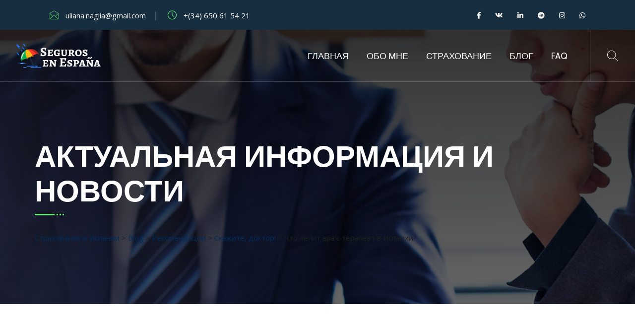

--- FILE ---
content_type: text/html; charset=utf-8
request_url: https://seguros-espana.com/2021/03/01/chto-lechit-vrach-terapevt-v-ispanii/
body_size: 19488
content:
<!doctype html>
<html lang="es">
<head>
	<meta charset="UTF-8">
	<meta http-equiv="X-UA-Compatible" content="IE=edge">
	<meta name="viewport" content="width=device-width, initial-scale=1.0, maximum-scale=1.0, user-scalable=0">
	<link rel="profile" href="https://gmpg.org/xfn/11">
	


	<meta name='robots' content='index, follow, max-image-preview:large, max-snippet:-1, max-video-preview:-1' />
	<style>img:is([sizes="auto" i], [sizes^="auto," i]) { contain-intrinsic-size: 3000px 1500px }</style>
	
	<!-- This site is optimized with the Yoast SEO plugin v26.7 - https://yoast.com/wordpress/plugins/seo/ -->
	<title>Что лечит врач-терапевт в Испании? - Страхование в Испании</title>
	<link rel="canonical" href="https://seguros-espana.com/2021/03/01/chto-lechit-vrach-terapevt-v-ispanii/" />
	<meta property="og:locale" content="es_ES" />
	<meta property="og:type" content="article" />
	<meta property="og:title" content="Что лечит врач-терапевт в Испании? - Страхование в Испании" />
	<meta property="og:description" content="Давайте разберемся в чем отличие врача-терапевта в Испании от России. Врач-терапевт в Испании называется medico de cabecera, если перевести дословно, [&hellip;]" />
	<meta property="og:url" content="https://seguros-espana.com/2021/03/01/chto-lechit-vrach-terapevt-v-ispanii/" />
	<meta property="og:site_name" content="Страхование в Испании" />
	<meta property="article:publisher" content="https://www.facebook.com/hispanoseguros/" />
	<meta property="article:author" content="https://www.facebook.com/hispanoseguros/" />
	<meta property="article:published_time" content="2021-03-01T18:09:10+00:00" />
	<meta property="article:modified_time" content="2021-06-08T10:28:17+00:00" />
	<meta property="og:image" content="https://seguros-espana.com/wp-content/uploads/2021/03/baner-skazhidoctor-2.jpg" />
	<meta property="og:image:width" content="500" />
	<meta property="og:image:height" content="300" />
	<meta property="og:image:type" content="image/jpeg" />
	<meta name="author" content="admin" />
	<meta name="twitter:card" content="summary_large_image" />
	<meta name="twitter:label1" content="Escrito por" />
	<meta name="twitter:data1" content="admin" />
	<script type="application/ld+json" class="yoast-schema-graph">{"@context":"https://schema.org","@graph":[{"@type":"Article","@id":"https://seguros-espana.com/2021/03/01/chto-lechit-vrach-terapevt-v-ispanii/#article","isPartOf":{"@id":"https://seguros-espana.com/2021/03/01/chto-lechit-vrach-terapevt-v-ispanii/"},"author":{"name":"admin","@id":"https://seguros-espana.com/#/schema/person/7da6f4c0603c0a04e13502d923f8dc2a"},"headline":"Что лечит врач-терапевт в Испании?","datePublished":"2021-03-01T18:09:10+00:00","dateModified":"2021-06-08T10:28:17+00:00","mainEntityOfPage":{"@id":"https://seguros-espana.com/2021/03/01/chto-lechit-vrach-terapevt-v-ispanii/"},"wordCount":274,"commentCount":0,"publisher":{"@id":"https://seguros-espana.com/#/schema/person/7da6f4c0603c0a04e13502d923f8dc2a"},"image":{"@id":"https://seguros-espana.com/2021/03/01/chto-lechit-vrach-terapevt-v-ispanii/#primaryimage"},"thumbnailUrl":"https://seguros-espana.com/wp-content/uploads/2021/03/baner-skazhidoctor-2.jpg","keywords":["dkv mundisalud","dkv top health","poliza reembolso","здоровье в испании","медицина в испании","медицинская страховка","страхование с reembolso","страхование с реемболсо","терапевт в испании"],"articleSection":["Медицинское страхование","Общее","Рекомендации","Скажите, доктор!"],"inLanguage":"es","potentialAction":[{"@type":"CommentAction","name":"Comment","target":["https://seguros-espana.com/2021/03/01/chto-lechit-vrach-terapevt-v-ispanii/#respond"]}]},{"@type":"WebPage","@id":"https://seguros-espana.com/2021/03/01/chto-lechit-vrach-terapevt-v-ispanii/","url":"https://seguros-espana.com/2021/03/01/chto-lechit-vrach-terapevt-v-ispanii/","name":"Что лечит врач-терапевт в Испании? - Страхование в Испании","isPartOf":{"@id":"https://seguros-espana.com/#website"},"primaryImageOfPage":{"@id":"https://seguros-espana.com/2021/03/01/chto-lechit-vrach-terapevt-v-ispanii/#primaryimage"},"image":{"@id":"https://seguros-espana.com/2021/03/01/chto-lechit-vrach-terapevt-v-ispanii/#primaryimage"},"thumbnailUrl":"https://seguros-espana.com/wp-content/uploads/2021/03/baner-skazhidoctor-2.jpg","datePublished":"2021-03-01T18:09:10+00:00","dateModified":"2021-06-08T10:28:17+00:00","breadcrumb":{"@id":"https://seguros-espana.com/2021/03/01/chto-lechit-vrach-terapevt-v-ispanii/#breadcrumb"},"inLanguage":"es","potentialAction":[{"@type":"ReadAction","target":["https://seguros-espana.com/2021/03/01/chto-lechit-vrach-terapevt-v-ispanii/"]}]},{"@type":"ImageObject","inLanguage":"es","@id":"https://seguros-espana.com/2021/03/01/chto-lechit-vrach-terapevt-v-ispanii/#primaryimage","url":"https://seguros-espana.com/wp-content/uploads/2021/03/baner-skazhidoctor-2.jpg","contentUrl":"https://seguros-espana.com/wp-content/uploads/2021/03/baner-skazhidoctor-2.jpg","width":500,"height":300,"caption":"Медики о медицине в Испании"},{"@type":"BreadcrumbList","@id":"https://seguros-espana.com/2021/03/01/chto-lechit-vrach-terapevt-v-ispanii/#breadcrumb","itemListElement":[{"@type":"ListItem","position":1,"name":"Portada","item":"https://seguros-espana.com/"},{"@type":"ListItem","position":2,"name":"Blog","item":"https://seguros-espana.com/blog/"},{"@type":"ListItem","position":3,"name":"Что лечит врач-терапевт в Испании?"}]},{"@type":"WebSite","@id":"https://seguros-espana.com/#website","url":"https://seguros-espana.com/","name":"Страхование в Испании","description":"Страхование в Испании для ВНЖ и студенческой визы, страхование здоровья и жизни, ритуальное страхование, страхование бизнеса и жилья, автострахование","publisher":{"@id":"https://seguros-espana.com/#/schema/person/7da6f4c0603c0a04e13502d923f8dc2a"},"potentialAction":[{"@type":"SearchAction","target":{"@type":"EntryPoint","urlTemplate":"https://seguros-espana.com/?s={search_term_string}"},"query-input":{"@type":"PropertyValueSpecification","valueRequired":true,"valueName":"search_term_string"}}],"inLanguage":"es"},{"@type":["Person","Organization"],"@id":"https://seguros-espana.com/#/schema/person/7da6f4c0603c0a04e13502d923f8dc2a","name":"admin","image":{"@type":"ImageObject","inLanguage":"es","@id":"https://seguros-espana.com/#/schema/person/image/","url":"https://seguros-espana.com/wp-content/uploads/2020/12/logo-letras-b-180x54-1.png","contentUrl":"https://seguros-espana.com/wp-content/uploads/2020/12/logo-letras-b-180x54-1.png","width":180,"height":54,"caption":"admin"},"logo":{"@id":"https://seguros-espana.com/#/schema/person/image/"},"sameAs":["https://www.facebook.com/hispanoseguros/","https://www.instagram.com/segurosespana?igsh=b3Z5N210czZjMHdo&utm_source=qr","https://www.linkedin.com/in/uliana-naglia/"],"url":"https://seguros-espana.com/author/admin/"}]}</script>
	<!-- / Yoast SEO plugin. -->


<link rel='dns-prefetch' href='//www.googletagmanager.com' />
<link rel='dns-prefetch' href='//fonts.googleapis.com' />
<link rel="alternate" type="application/rss+xml" title="Страхование в Испании &raquo; Feed" href="https://seguros-espana.com/feed/" />
<link rel="alternate" type="application/rss+xml" title="Страхование в Испании &raquo; Feed de los comentarios" href="https://seguros-espana.com/comments/feed/" />
<link rel="alternate" type="application/rss+xml" title="Страхование в Испании &raquo; Comentario Что лечит врач-терапевт в Испании? del feed" href="https://seguros-espana.com/2021/03/01/chto-lechit-vrach-terapevt-v-ispanii/feed/" />
<script type="text/javascript">
/* <![CDATA[ */
window._wpemojiSettings = {"baseUrl":"https:\/\/s.w.org\/images\/core\/emoji\/16.0.1\/72x72\/","ext":".png","svgUrl":"https:\/\/s.w.org\/images\/core\/emoji\/16.0.1\/svg\/","svgExt":".svg","source":{"concatemoji":"https:\/\/seguros-espana.com\/wp-includes\/js\/wp-emoji-release.min.js?ver=6.8.3"}};
/*! This file is auto-generated */
!function(s,n){var o,i,e;function c(e){try{var t={supportTests:e,timestamp:(new Date).valueOf()};sessionStorage.setItem(o,JSON.stringify(t))}catch(e){}}function p(e,t,n){e.clearRect(0,0,e.canvas.width,e.canvas.height),e.fillText(t,0,0);var t=new Uint32Array(e.getImageData(0,0,e.canvas.width,e.canvas.height).data),a=(e.clearRect(0,0,e.canvas.width,e.canvas.height),e.fillText(n,0,0),new Uint32Array(e.getImageData(0,0,e.canvas.width,e.canvas.height).data));return t.every(function(e,t){return e===a[t]})}function u(e,t){e.clearRect(0,0,e.canvas.width,e.canvas.height),e.fillText(t,0,0);for(var n=e.getImageData(16,16,1,1),a=0;a<n.data.length;a++)if(0!==n.data[a])return!1;return!0}function f(e,t,n,a){switch(t){case"flag":return n(e,"\ud83c\udff3\ufe0f\u200d\u26a7\ufe0f","\ud83c\udff3\ufe0f\u200b\u26a7\ufe0f")?!1:!n(e,"\ud83c\udde8\ud83c\uddf6","\ud83c\udde8\u200b\ud83c\uddf6")&&!n(e,"\ud83c\udff4\udb40\udc67\udb40\udc62\udb40\udc65\udb40\udc6e\udb40\udc67\udb40\udc7f","\ud83c\udff4\u200b\udb40\udc67\u200b\udb40\udc62\u200b\udb40\udc65\u200b\udb40\udc6e\u200b\udb40\udc67\u200b\udb40\udc7f");case"emoji":return!a(e,"\ud83e\udedf")}return!1}function g(e,t,n,a){var r="undefined"!=typeof WorkerGlobalScope&&self instanceof WorkerGlobalScope?new OffscreenCanvas(300,150):s.createElement("canvas"),o=r.getContext("2d",{willReadFrequently:!0}),i=(o.textBaseline="top",o.font="600 32px Arial",{});return e.forEach(function(e){i[e]=t(o,e,n,a)}),i}function t(e){var t=s.createElement("script");t.src=e,t.defer=!0,s.head.appendChild(t)}"undefined"!=typeof Promise&&(o="wpEmojiSettingsSupports",i=["flag","emoji"],n.supports={everything:!0,everythingExceptFlag:!0},e=new Promise(function(e){s.addEventListener("DOMContentLoaded",e,{once:!0})}),new Promise(function(t){var n=function(){try{var e=JSON.parse(sessionStorage.getItem(o));if("object"==typeof e&&"number"==typeof e.timestamp&&(new Date).valueOf()<e.timestamp+604800&&"object"==typeof e.supportTests)return e.supportTests}catch(e){}return null}();if(!n){if("undefined"!=typeof Worker&&"undefined"!=typeof OffscreenCanvas&&"undefined"!=typeof URL&&URL.createObjectURL&&"undefined"!=typeof Blob)try{var e="postMessage("+g.toString()+"("+[JSON.stringify(i),f.toString(),p.toString(),u.toString()].join(",")+"));",a=new Blob([e],{type:"text/javascript"}),r=new Worker(URL.createObjectURL(a),{name:"wpTestEmojiSupports"});return void(r.onmessage=function(e){c(n=e.data),r.terminate(),t(n)})}catch(e){}c(n=g(i,f,p,u))}t(n)}).then(function(e){for(var t in e)n.supports[t]=e[t],n.supports.everything=n.supports.everything&&n.supports[t],"flag"!==t&&(n.supports.everythingExceptFlag=n.supports.everythingExceptFlag&&n.supports[t]);n.supports.everythingExceptFlag=n.supports.everythingExceptFlag&&!n.supports.flag,n.DOMReady=!1,n.readyCallback=function(){n.DOMReady=!0}}).then(function(){return e}).then(function(){var e;n.supports.everything||(n.readyCallback(),(e=n.source||{}).concatemoji?t(e.concatemoji):e.wpemoji&&e.twemoji&&(t(e.twemoji),t(e.wpemoji)))}))}((window,document),window._wpemojiSettings);
/* ]]> */
</script>
<link rel='stylesheet' id='visarzo-google-fonts-css' href='https://fonts.googleapis.com/css?display=swap&#038;family=Cabin:300,400,400i,500,500i,600,600i,700,700i,800,800i,900,900i%7COpen+Sans:300,400,400i,500,500i,600,600i,700,700i,800,800i,900,900i&#038;subset=latin,cyrillic-ext,latin-ext,cyrillic,greek-ext,greek,vietnamese' type='text/css' media='all' />
<style id='wp-emoji-styles-inline-css' type='text/css'>

	img.wp-smiley, img.emoji {
		display: inline !important;
		border: none !important;
		box-shadow: none !important;
		height: 1em !important;
		width: 1em !important;
		margin: 0 0.07em !important;
		vertical-align: -0.1em !important;
		background: none !important;
		padding: 0 !important;
	}
</style>
<style id='classic-theme-styles-inline-css' type='text/css'>
/*! This file is auto-generated */
.wp-block-button__link{color:#fff;background-color:#32373c;border-radius:9999px;box-shadow:none;text-decoration:none;padding:calc(.667em + 2px) calc(1.333em + 2px);font-size:1.125em}.wp-block-file__button{background:#32373c;color:#fff;text-decoration:none}
</style>
<link rel='stylesheet' id='magnific-popup-css' href='https://seguros-espana.com/wp-content/plugins/gutentor/assets/library/magnific-popup/magnific-popup.min.css?ver=1.8.0' type='text/css' media='all' />
<link rel='stylesheet' id='slick-css' href='https://seguros-espana.com/wp-content/plugins/gutentor/assets/library/slick/slick.min.css?ver=1.8.1' type='text/css' media='all' />
<link rel='stylesheet' id='editorskit-frontend-css' href='https://seguros-espana.com/wp-content/plugins/block-options/build/style.build.css?ver=new' type='text/css' media='all' />
<link rel='stylesheet' id='fontawesome-css' href='https://seguros-espana.com/wp-content/plugins/gutentor/assets/library/fontawesome/css/all.min.css?ver=5.12.0' type='text/css' media='all' />
<link rel='stylesheet' id='wpness-grid-css' href='https://seguros-espana.com/wp-content/plugins/gutentor/assets/library/wpness-grid/wpness-grid.css?ver=1.0.0' type='text/css' media='all' />
<link rel='stylesheet' id='animate-css' href='https://seguros-espana.com/wp-content/plugins/gutentor/assets/library/animatecss/animate.min.css?ver=3.7.2' type='text/css' media='all' />
<link rel='stylesheet' id='wp-components-css' href='https://seguros-espana.com/wp-includes/css/dist/components/style.min.css?ver=6.8.3' type='text/css' media='all' />
<link rel='stylesheet' id='wp-preferences-css' href='https://seguros-espana.com/wp-includes/css/dist/preferences/style.min.css?ver=6.8.3' type='text/css' media='all' />
<link rel='stylesheet' id='wp-block-editor-css' href='https://seguros-espana.com/wp-includes/css/dist/block-editor/style.min.css?ver=6.8.3' type='text/css' media='all' />
<link rel='stylesheet' id='wp-reusable-blocks-css' href='https://seguros-espana.com/wp-includes/css/dist/reusable-blocks/style.min.css?ver=6.8.3' type='text/css' media='all' />
<link rel='stylesheet' id='wp-patterns-css' href='https://seguros-espana.com/wp-includes/css/dist/patterns/style.min.css?ver=6.8.3' type='text/css' media='all' />
<link rel='stylesheet' id='wp-editor-css' href='https://seguros-espana.com/wp-includes/css/dist/editor/style.min.css?ver=6.8.3' type='text/css' media='all' />
<link rel='stylesheet' id='gutentor-css' href='https://seguros-espana.com/wp-content/plugins/gutentor/dist/blocks.style.build.css?ver=3.5.4' type='text/css' media='all' />
<style id='global-styles-inline-css' type='text/css'>
:root{--wp--preset--aspect-ratio--square: 1;--wp--preset--aspect-ratio--4-3: 4/3;--wp--preset--aspect-ratio--3-4: 3/4;--wp--preset--aspect-ratio--3-2: 3/2;--wp--preset--aspect-ratio--2-3: 2/3;--wp--preset--aspect-ratio--16-9: 16/9;--wp--preset--aspect-ratio--9-16: 9/16;--wp--preset--color--black: #000000;--wp--preset--color--cyan-bluish-gray: #abb8c3;--wp--preset--color--white: #ffffff;--wp--preset--color--pale-pink: #f78da7;--wp--preset--color--vivid-red: #cf2e2e;--wp--preset--color--luminous-vivid-orange: #ff6900;--wp--preset--color--luminous-vivid-amber: #fcb900;--wp--preset--color--light-green-cyan: #7bdcb5;--wp--preset--color--vivid-green-cyan: #00d084;--wp--preset--color--pale-cyan-blue: #8ed1fc;--wp--preset--color--vivid-cyan-blue: #0693e3;--wp--preset--color--vivid-purple: #9b51e0;--wp--preset--gradient--vivid-cyan-blue-to-vivid-purple: linear-gradient(135deg,rgba(6,147,227,1) 0%,rgb(155,81,224) 100%);--wp--preset--gradient--light-green-cyan-to-vivid-green-cyan: linear-gradient(135deg,rgb(122,220,180) 0%,rgb(0,208,130) 100%);--wp--preset--gradient--luminous-vivid-amber-to-luminous-vivid-orange: linear-gradient(135deg,rgba(252,185,0,1) 0%,rgba(255,105,0,1) 100%);--wp--preset--gradient--luminous-vivid-orange-to-vivid-red: linear-gradient(135deg,rgba(255,105,0,1) 0%,rgb(207,46,46) 100%);--wp--preset--gradient--very-light-gray-to-cyan-bluish-gray: linear-gradient(135deg,rgb(238,238,238) 0%,rgb(169,184,195) 100%);--wp--preset--gradient--cool-to-warm-spectrum: linear-gradient(135deg,rgb(74,234,220) 0%,rgb(151,120,209) 20%,rgb(207,42,186) 40%,rgb(238,44,130) 60%,rgb(251,105,98) 80%,rgb(254,248,76) 100%);--wp--preset--gradient--blush-light-purple: linear-gradient(135deg,rgb(255,206,236) 0%,rgb(152,150,240) 100%);--wp--preset--gradient--blush-bordeaux: linear-gradient(135deg,rgb(254,205,165) 0%,rgb(254,45,45) 50%,rgb(107,0,62) 100%);--wp--preset--gradient--luminous-dusk: linear-gradient(135deg,rgb(255,203,112) 0%,rgb(199,81,192) 50%,rgb(65,88,208) 100%);--wp--preset--gradient--pale-ocean: linear-gradient(135deg,rgb(255,245,203) 0%,rgb(182,227,212) 50%,rgb(51,167,181) 100%);--wp--preset--gradient--electric-grass: linear-gradient(135deg,rgb(202,248,128) 0%,rgb(113,206,126) 100%);--wp--preset--gradient--midnight: linear-gradient(135deg,rgb(2,3,129) 0%,rgb(40,116,252) 100%);--wp--preset--font-size--small: 13px;--wp--preset--font-size--medium: 20px;--wp--preset--font-size--large: 36px;--wp--preset--font-size--x-large: 42px;--wp--preset--spacing--20: 0.44rem;--wp--preset--spacing--30: 0.67rem;--wp--preset--spacing--40: 1rem;--wp--preset--spacing--50: 1.5rem;--wp--preset--spacing--60: 2.25rem;--wp--preset--spacing--70: 3.38rem;--wp--preset--spacing--80: 5.06rem;--wp--preset--shadow--natural: 6px 6px 9px rgba(0, 0, 0, 0.2);--wp--preset--shadow--deep: 12px 12px 50px rgba(0, 0, 0, 0.4);--wp--preset--shadow--sharp: 6px 6px 0px rgba(0, 0, 0, 0.2);--wp--preset--shadow--outlined: 6px 6px 0px -3px rgba(255, 255, 255, 1), 6px 6px rgba(0, 0, 0, 1);--wp--preset--shadow--crisp: 6px 6px 0px rgba(0, 0, 0, 1);}:where(.is-layout-flex){gap: 0.5em;}:where(.is-layout-grid){gap: 0.5em;}body .is-layout-flex{display: flex;}.is-layout-flex{flex-wrap: wrap;align-items: center;}.is-layout-flex > :is(*, div){margin: 0;}body .is-layout-grid{display: grid;}.is-layout-grid > :is(*, div){margin: 0;}:where(.wp-block-columns.is-layout-flex){gap: 2em;}:where(.wp-block-columns.is-layout-grid){gap: 2em;}:where(.wp-block-post-template.is-layout-flex){gap: 1.25em;}:where(.wp-block-post-template.is-layout-grid){gap: 1.25em;}.has-black-color{color: var(--wp--preset--color--black) !important;}.has-cyan-bluish-gray-color{color: var(--wp--preset--color--cyan-bluish-gray) !important;}.has-white-color{color: var(--wp--preset--color--white) !important;}.has-pale-pink-color{color: var(--wp--preset--color--pale-pink) !important;}.has-vivid-red-color{color: var(--wp--preset--color--vivid-red) !important;}.has-luminous-vivid-orange-color{color: var(--wp--preset--color--luminous-vivid-orange) !important;}.has-luminous-vivid-amber-color{color: var(--wp--preset--color--luminous-vivid-amber) !important;}.has-light-green-cyan-color{color: var(--wp--preset--color--light-green-cyan) !important;}.has-vivid-green-cyan-color{color: var(--wp--preset--color--vivid-green-cyan) !important;}.has-pale-cyan-blue-color{color: var(--wp--preset--color--pale-cyan-blue) !important;}.has-vivid-cyan-blue-color{color: var(--wp--preset--color--vivid-cyan-blue) !important;}.has-vivid-purple-color{color: var(--wp--preset--color--vivid-purple) !important;}.has-black-background-color{background-color: var(--wp--preset--color--black) !important;}.has-cyan-bluish-gray-background-color{background-color: var(--wp--preset--color--cyan-bluish-gray) !important;}.has-white-background-color{background-color: var(--wp--preset--color--white) !important;}.has-pale-pink-background-color{background-color: var(--wp--preset--color--pale-pink) !important;}.has-vivid-red-background-color{background-color: var(--wp--preset--color--vivid-red) !important;}.has-luminous-vivid-orange-background-color{background-color: var(--wp--preset--color--luminous-vivid-orange) !important;}.has-luminous-vivid-amber-background-color{background-color: var(--wp--preset--color--luminous-vivid-amber) !important;}.has-light-green-cyan-background-color{background-color: var(--wp--preset--color--light-green-cyan) !important;}.has-vivid-green-cyan-background-color{background-color: var(--wp--preset--color--vivid-green-cyan) !important;}.has-pale-cyan-blue-background-color{background-color: var(--wp--preset--color--pale-cyan-blue) !important;}.has-vivid-cyan-blue-background-color{background-color: var(--wp--preset--color--vivid-cyan-blue) !important;}.has-vivid-purple-background-color{background-color: var(--wp--preset--color--vivid-purple) !important;}.has-black-border-color{border-color: var(--wp--preset--color--black) !important;}.has-cyan-bluish-gray-border-color{border-color: var(--wp--preset--color--cyan-bluish-gray) !important;}.has-white-border-color{border-color: var(--wp--preset--color--white) !important;}.has-pale-pink-border-color{border-color: var(--wp--preset--color--pale-pink) !important;}.has-vivid-red-border-color{border-color: var(--wp--preset--color--vivid-red) !important;}.has-luminous-vivid-orange-border-color{border-color: var(--wp--preset--color--luminous-vivid-orange) !important;}.has-luminous-vivid-amber-border-color{border-color: var(--wp--preset--color--luminous-vivid-amber) !important;}.has-light-green-cyan-border-color{border-color: var(--wp--preset--color--light-green-cyan) !important;}.has-vivid-green-cyan-border-color{border-color: var(--wp--preset--color--vivid-green-cyan) !important;}.has-pale-cyan-blue-border-color{border-color: var(--wp--preset--color--pale-cyan-blue) !important;}.has-vivid-cyan-blue-border-color{border-color: var(--wp--preset--color--vivid-cyan-blue) !important;}.has-vivid-purple-border-color{border-color: var(--wp--preset--color--vivid-purple) !important;}.has-vivid-cyan-blue-to-vivid-purple-gradient-background{background: var(--wp--preset--gradient--vivid-cyan-blue-to-vivid-purple) !important;}.has-light-green-cyan-to-vivid-green-cyan-gradient-background{background: var(--wp--preset--gradient--light-green-cyan-to-vivid-green-cyan) !important;}.has-luminous-vivid-amber-to-luminous-vivid-orange-gradient-background{background: var(--wp--preset--gradient--luminous-vivid-amber-to-luminous-vivid-orange) !important;}.has-luminous-vivid-orange-to-vivid-red-gradient-background{background: var(--wp--preset--gradient--luminous-vivid-orange-to-vivid-red) !important;}.has-very-light-gray-to-cyan-bluish-gray-gradient-background{background: var(--wp--preset--gradient--very-light-gray-to-cyan-bluish-gray) !important;}.has-cool-to-warm-spectrum-gradient-background{background: var(--wp--preset--gradient--cool-to-warm-spectrum) !important;}.has-blush-light-purple-gradient-background{background: var(--wp--preset--gradient--blush-light-purple) !important;}.has-blush-bordeaux-gradient-background{background: var(--wp--preset--gradient--blush-bordeaux) !important;}.has-luminous-dusk-gradient-background{background: var(--wp--preset--gradient--luminous-dusk) !important;}.has-pale-ocean-gradient-background{background: var(--wp--preset--gradient--pale-ocean) !important;}.has-electric-grass-gradient-background{background: var(--wp--preset--gradient--electric-grass) !important;}.has-midnight-gradient-background{background: var(--wp--preset--gradient--midnight) !important;}.has-small-font-size{font-size: var(--wp--preset--font-size--small) !important;}.has-medium-font-size{font-size: var(--wp--preset--font-size--medium) !important;}.has-large-font-size{font-size: var(--wp--preset--font-size--large) !important;}.has-x-large-font-size{font-size: var(--wp--preset--font-size--x-large) !important;}
:where(.wp-block-post-template.is-layout-flex){gap: 1.25em;}:where(.wp-block-post-template.is-layout-grid){gap: 1.25em;}
:where(.wp-block-columns.is-layout-flex){gap: 2em;}:where(.wp-block-columns.is-layout-grid){gap: 2em;}
:root :where(.wp-block-pullquote){font-size: 1.5em;line-height: 1.6;}
</style>
<link rel='stylesheet' id='font-awesome-all-css' href='https://seguros-espana.com/wp-content/themes/visarzo/assets/css/font-awesome-all.css?ver=1' type='text/css' media='all' />
<link rel='stylesheet' id='flaticon-css' href='https://seguros-espana.com/wp-content/themes/visarzo/assets/css/flaticon.css?ver=1' type='text/css' media='all' />
<link rel='stylesheet' id='owl-css' href='https://seguros-espana.com/wp-content/themes/visarzo/assets/css/owl.css?ver=1' type='text/css' media='all' />
<link rel='stylesheet' id='bootstrap-css' href='https://seguros-espana.com/wp-content/themes/visarzo/assets/css/bootstrap.css?ver=1' type='text/css' media='all' />
<link rel='stylesheet' id='jquery-fancybox-css' href='https://seguros-espana.com/wp-content/themes/visarzo/assets/css/jquery.fancybox.min.css?ver=1' type='text/css' media='all' />
<link rel='stylesheet' id='nice-select-css' href='https://seguros-espana.com/wp-content/themes/visarzo/assets/css/nice-select.css?ver=1' type='text/css' media='all' />
<link rel='stylesheet' id='visarzo-theme-color-css' href='https://seguros-espana.com/wp-content/themes/visarzo/assets/css/color/theme-color.css?ver=1' type='text/css' media='all' />
<link rel='stylesheet' id='visarzo-switcher-style-css' href='https://seguros-espana.com/wp-content/themes/visarzo/assets/css/switcher-style.css?ver=1' type='text/css' media='all' />
<link rel='stylesheet' id='visarzo-style-css' href='https://seguros-espana.com/wp-content/themes/visarzo/style.css?ver=1768809742' type='text/css' media='all' />
<link rel='stylesheet' id='visarzo-responsive-css' href='https://seguros-espana.com/wp-content/themes/visarzo/assets/css/responsive.css?ver=1768809742' type='text/css' media='all' />
<link rel='stylesheet' id='visarzo-theme-css' href='https://seguros-espana.com/wp-content/themes/visarzo/assets/css/style-theme.css?ver=1768809742' type='text/css' media='all' />
<style id='visarzo-theme-inline-css' type='text/css'>
	
/* theme-color */

.preloader-close{
	background: #6EEA80;
}

.main-header .header-top .top-left ul li a:hover{
	  color: #6EEA80;
}

.main-header .header-top .top-left ul li i{
	color: #6EEA80;
}

.main-header .header-top .top-right .social-links li a:hover{
	  color: #6EEA80;
}

.theme-btn-one i{
	color: #6EEA80;
}

.theme-btn-one:hover{
	  color: #6EEA80;
}

.main-header.style-one .header-upper .menu-right-content .support-box{
	background: #6EEA80;
}

.main-menu .navigation > li > ul > li > a:hover{
	  color: #6EEA80;
}

.main-menu .navigation > li > ul > li > ul > li > a:hover{
	  color: #6EEA80;
}

.main-menu .navigation > li > .megamenu li > a:hover{
	  color: #6EEA80;
}

.sticky-header .main-menu .navigation > li.current > a, 
.sticky-header .main-menu .navigation > li:hover > a{
	  background: #6EEA80;
}

.banner-section .owl-nav .owl-next:hover{
  border-color: #6EEA80;
  background: #6EEA80;
}

.banner-section .owl-nav .owl-prev:hover{
  border-color: #6EEA80;
  background: #6EEA80;
}

#image_block_1 .image-box .box .inner h1{
  color: #6EEA80;
}

.sec-title:before{
  background: #6EEA80;
}

.sec-title .dotted-box .dotted{
  background: #6EEA80;
}

.theme-btn-two{
  background: #6EEA80;
}

h3 a:hover{
  color: #6EEA80;
}

.cta-section .inner-box .text:before{
  background: #6EEA80;
}

.cta-section .inner-box .text:after{
  background: #6EEA80;
}

.cta-section .inner-box .text .dotted-box .dotted{
  background: #6EEA80;
}

.service-block-one .inner-box:hover .icon-box{
  color: #6EEA80;
}

.service-block-one .inner-box .link a{
  color: #6EEA80;
}

.service-block-one .inner-box:before{
  background: #6EEA80;
}

.apply-section .inner-box{
  background: #6EEA80;
}

.apply-section .inner-box .content-box .theme-btn-one:hover i{
  color: #6EEA80;
}

.search-popup .search-form fieldset input[type="submit"]{
  background: #6EEA80;
}

.search-popup .recent-searches li a:hover{
  color: #6EEA80;
  border-color: #6EEA80;
}

.training-block-one .inner-box .overlay-box:before{
  background: #6EEA80;
}

.training-section .owl-nav .owl-prev:hover,
.training-section .owl-nav .owl-next:hover{
  background: #6EEA80;
  border-color: #6EEA80;
}

.immigration-section .more-text h3 a span{
  color: #6EEA80;
  border-bottom: 1px solid #6EEA80;
}

#content_block_2 .content-box .inner-box .single-item:hover .icon-box{
  background: #6EEA80;
}

.testimonial-section .owl-theme .owl-dots .owl-dot.active span, 
.testimonial-section .owl-theme .owl-dots .owl-dot span:hover {
  background: #6EEA80;
}

.inquiry-section .inner-box .inquiry-form .form-group textarea:focus,
.inquiry-section .inner-box .inquiry-form .form-group input:focus{
  border-color: #6EEA80 !important;
}

.inquiry-section .content-box .info-box li h3 a:hover{
  color: #6EEA80;
}

.news-block-one .inner-box .lower-content .post-date{
  background: #6EEA80;
}

.news-block-one .inner-box .lower-content .post-info li a:hover{
  color: #6EEA80;
}

.news-block-one .inner-box .lower-content .post-info:before{
  background: #6EEA80;
}

.news-block-one .inner-box .lower-content .link a:hover{
  color: #6EEA80;
}

.main-footer .footer-top .logo-widget .social-links li a:hover{
  color: #6EEA80;
}

.main-footer .footer-top .newsletter-widget .newsletter-form .form-group input:focus{
  border-color: #6EEA80 !important;
}

.main-footer .footer-top .newsletter-widget .newsletter-form .form-group button{
  background: #6EEA80;
}

.main-footer .footer-bottom .copyright p a:hover{
  color: #6EEA80;
}

.scroll-top{
  background: #6EEA80;
}

.main-footer .footer-bottom .footer-nav li a:hover{
  color: #6EEA80;
}

.main-header.style-two .header-top .top-right .search-box-outer .search-toggler:hover{
  color: #6EEA80;
}

.feature-block-two .inner-box:before{
  background: #6EEA80;
}

.service-block-two .inner-box .lower-content .link a i{
  color: #6EEA80;
}

.service-block-two .inner-box .lower-content .link:before{
  background: #6EEA80;
}

.service-style-two .more-text span{
  color: #6EEA80;
  border-bottom: 1px solid #6EEA80;
}

.apply-style-two .single-item .inner-box .icon-box{
  color: #6EEA80;
}

.apply-style-two .single-item .inner-box:hover .icon-box{
  background: #6EEA80;
  border-color: #6EEA80;
}

.offer-section .owl-nav .owl-prev:hover, 
.offer-section .owl-nav .owl-next:hover{
  background: #6EEA80;
  border-color: #6EEA80;
}

.team-block-one .inner-box .image-box .social-links li a:hover{
  color: #6EEA80;
}

.team-block-one .inner-box .lower-content h4 a:hover{
  color: #6EEA80;
}

.funfact-style-two .inner-container{
  background: #6EEA80;
}

.testimonial-style-two .owl-theme .owl-dots .owl-dot.active span,
.testimonial-style-two .owl-theme .owl-dots .owl-dot span:hover{
  background: #6EEA80;
}

.page-title .content-box .title-box:before{
  background: #6EEA80;
}

.page-title .content-box .title-box .dotted-box .dotted{
  background: #6EEA80;
}

.page-title .content-box .bread-crumb li a:hover{
  color: #6EEA80;
}

.sidebar-page-container .sidebar .sidebar-categories .categories-list li a.active i,
.sidebar-page-container .sidebar .sidebar-categories .categories-list li a:hover i{
  color: #6EEA80;
}

.sidebar-page-container .sidebar .widget-title:before{
  background: #6EEA80;
}

.sidebar-page-container .sidebar .widget-title .dotted-box .dotted{
  background: #6EEA80;
}

.sidebar-page-container .sidebar .sidebar-download{
  background: #6EEA80;
}

.sidebar-page-container .sidebar .sidebar-categories-2 .categories-list li a:hover:after{
  color: #6EEA80;
}

.sidebar-page-container .sidebar .sidebar-assessment .assessment-form .form-group input:focus,
.sidebar-page-container .sidebar .sidebar-assessment .assessment-form .form-group textarea:focus{
  border-color: #6EEA80 !important;
}

.group-title:before{
  background: #6EEA80;
}

.group-title .dotted-box .dotted{
  background: #6EEA80;
}

.mobile-menu .contact-info ul li a:hover{
  color: #6EEA80;
}

.mobile-menu .social-links li a:hover{
  color: #6EEA80;
}

.error-section .content-box h1{
  color: #6EEA80;
}

.sidebar-page-container .service-details-content .content-style-two .inner-box .single-item .icon-box{
  color: #6EEA80;
}

.service-details-content .two-column .content-box .list li:before{
  color: #6EEA80;
}

.sidebar-page-container .news-block-one .inner-box .lower-content h2 a:hover{
  color: #6EEA80;
}

.sidebar-page-container .sidebar .sidebar-search .form-group input:focus + button,
.sidebar-page-container .sidebar .sidebar-search .form-group button:hover{
  color: #6EEA80;
}

.sidebar-page-container .blog-sidebar .sidebar-post .post-inner .post h5 a:hover{
  color: #6EEA80;
}

.blog-details-content .news-block-one .inner-box .lower-content .text blockquote{
  border-left: 3px solid #6EEA80;
}

.blog-details-content .news-block-one .inner-box .lower-content .text blockquote i{
  color: #6EEA80;
}

.blog-details-content .two-column .text ul li:before{
  color: #6EEA80;
}

.blog-details-content .post-share-option ul li a:hover{
  color: #6EEA80 !important;
}

.blog-details-content .comments-area .comment-box .comment .comment-inner a{
  color: #6EEA80;
}

.contact-page-section .info-inner .single-item .inner-box p a:hover{
  color: #6EEA80;
}

.contact-page-section .info-inner .single-item .inner-box:hover .icon-box{
  color: #6EEA80;
}

.contact-page-section .contact-form-inner .default-form .form-group input:focus,
.contact-page-section .contact-form-inner .default-form .form-group textarea:focus{
  border-color: #6EEA80 !important;
}
		
</style>
<link rel='stylesheet' id='elementor-frontend-css' href='https://seguros-espana.com/wp-content/plugins/elementor/assets/css/frontend.min.css?ver=3.31.2' type='text/css' media='all' />
<link rel='stylesheet' id='elementor-post-3121-css' href='https://seguros-espana.com/wp-content/uploads/elementor/css/post-3121.css?ver=1768734138' type='text/css' media='all' />
<link rel='stylesheet' id='widget-image-css' href='https://seguros-espana.com/wp-content/plugins/elementor/assets/css/widget-image.min.css?ver=3.31.2' type='text/css' media='all' />
<link rel='stylesheet' id='elementor-post-5715-css' href='https://seguros-espana.com/wp-content/uploads/elementor/css/post-5715.css?ver=1768809742' type='text/css' media='all' />
<link rel='stylesheet' id='elementor-gf-local-roboto-css' href='https://seguros-espana.com/wp-content/uploads/elementor/google-fonts/css/roboto.css?ver=1755597006' type='text/css' media='all' />
<link rel='stylesheet' id='elementor-gf-local-robotoslab-css' href='https://seguros-espana.com/wp-content/uploads/elementor/google-fonts/css/robotoslab.css?ver=1755596983' type='text/css' media='all' />
<script type="text/javascript" src="https://seguros-espana.com/wp-includes/js/jquery/jquery.min.js?ver=3.7.1" id="jquery-core-js"></script>
<script type="text/javascript" src="https://seguros-espana.com/wp-includes/js/jquery/jquery-migrate.min.js?ver=3.4.1" id="jquery-migrate-js"></script>

<!-- Fragmento de código de la etiqueta de Google (gtag.js) añadida por Site Kit -->
<!-- Fragmento de código de Google Analytics añadido por Site Kit -->
<script type="text/javascript" src="https://www.googletagmanager.com/gtag/js?id=GT-MK9L94P" id="google_gtagjs-js" async></script>
<script type="text/javascript" id="google_gtagjs-js-after">
/* <![CDATA[ */
window.dataLayer = window.dataLayer || [];function gtag(){dataLayer.push(arguments);}
gtag("set","linker",{"domains":["seguros-espana.com"]});
gtag("js", new Date());
gtag("set", "developer_id.dZTNiMT", true);
gtag("config", "GT-MK9L94P");
/* ]]> */
</script>
<link rel="https://api.w.org/" href="https://seguros-espana.com/wp-json/" /><link rel="alternate" title="JSON" type="application/json" href="https://seguros-espana.com/wp-json/wp/v2/posts/5715" /><link rel="EditURI" type="application/rsd+xml" title="RSD" href="https://seguros-espana.com/xmlrpc.php?rsd" />
<meta name="generator" content="WordPress 6.8.3" />
<link rel='shortlink' href='https://seguros-espana.com/?p=5715' />
<link rel="alternate" title="oEmbed (JSON)" type="application/json+oembed" href="https://seguros-espana.com/wp-json/oembed/1.0/embed?url=https%3A%2F%2Fseguros-espana.com%2F2021%2F03%2F01%2Fchto-lechit-vrach-terapevt-v-ispanii%2F" />
<link rel="alternate" title="oEmbed (XML)" type="text/xml+oembed" href="https://seguros-espana.com/wp-json/oembed/1.0/embed?url=https%3A%2F%2Fseguros-espana.com%2F2021%2F03%2F01%2Fchto-lechit-vrach-terapevt-v-ispanii%2F&#038;format=xml" />
<meta name="generator" content="Redux 4.5.10" /><meta name="generator" content="Site Kit by Google 1.170.0" /><link rel="pingback" href="https://seguros-espana.com/xmlrpc.php">
<!-- Metaetiquetas de Google AdSense añadidas por Site Kit -->
<meta name="google-adsense-platform-account" content="ca-host-pub-2644536267352236">
<meta name="google-adsense-platform-domain" content="sitekit.withgoogle.com">
<!-- Acabar con las metaetiquetas de Google AdSense añadidas por Site Kit -->
<meta name="generator" content="Elementor 3.31.2; features: e_font_icon_svg, additional_custom_breakpoints, e_element_cache; settings: css_print_method-external, google_font-enabled, font_display-auto">
			<style>
				.e-con.e-parent:nth-of-type(n+4):not(.e-lazyloaded):not(.e-no-lazyload),
				.e-con.e-parent:nth-of-type(n+4):not(.e-lazyloaded):not(.e-no-lazyload) * {
					background-image: none !important;
				}
				@media screen and (max-height: 1024px) {
					.e-con.e-parent:nth-of-type(n+3):not(.e-lazyloaded):not(.e-no-lazyload),
					.e-con.e-parent:nth-of-type(n+3):not(.e-lazyloaded):not(.e-no-lazyload) * {
						background-image: none !important;
					}
				}
				@media screen and (max-height: 640px) {
					.e-con.e-parent:nth-of-type(n+2):not(.e-lazyloaded):not(.e-no-lazyload),
					.e-con.e-parent:nth-of-type(n+2):not(.e-lazyloaded):not(.e-no-lazyload) * {
						background-image: none !important;
					}
				}
			</style>
			<link rel="icon" href="https://seguros-espana.com/wp-content/uploads/2020/12/cropped-indice225x225-32x32.png" sizes="32x32" />
<link rel="icon" href="https://seguros-espana.com/wp-content/uploads/2020/12/cropped-indice225x225-192x192.png" sizes="192x192" />
<link rel="apple-touch-icon" href="https://seguros-espana.com/wp-content/uploads/2020/12/cropped-indice225x225-180x180.png" />
<meta name="msapplication-TileImage" content="https://seguros-espana.com/wp-content/uploads/2020/12/cropped-indice225x225-270x270.png" />
<style id="visarzo_options-dynamic-css" title="dynamic-css" class="redux-options-output">.blog-breadcrumb{background-image:url('https://seguros-espana.com/wp-content/uploads/2020/08/page-title-6.jpg');}.blog-single-breadcrumb{background-image:url('https://seguros-espana.com/wp-content/uploads/2020/08/page-title-6.jpg');}.coachings-single-breadcrumb{background-image:url('http://smartdemowp.com/visarzo/wp-content/uploads/2020/08/page-title-3.jpg');}.service-single-breadcrumb{background-image:url('http://smartdemowp.com/visarzo/wp-content/uploads/2020/08/page-title-7.jpg');}</style>	
</head>

<body class="wp-singular post-template-default single single-post postid-5715 single-format-standard wp-custom-logo wp-theme-visarzo gutentor-active eio-default  elementor-default elementor-kit-3121 elementor-page elementor-page-5715">
		
							<div class="loader-wrap">
				<div class="preloader"><div class="preloader-close">Preloader Close</div></div>
				<div class="layer layer-one"><span class="overlay"></span></div>
				<div class="layer layer-two"><span class="overlay"></span></div>        
				<div class="layer layer-three"><span class="overlay"></span></div>        
			</div>
									<header class="main-header  style-one">
												<div class="header-top">
	<div class="top-inner clearfix">
					<div class="top-left pull-left">
				<ul class="info clearfix">
																<li>
							<i class="flaticon-open-email-message"></i>
							<a href="/cdn-cgi/l/email-protection" class="__cf_email__" data-cfemail="7e0b12171f101f50101f1912171f3e19131f1712501d1113">[email&#160;protected]</a>						</li>
																<li>
							<i class="flaticon-clock"></i>
							+(34) 650 61 54 21						</li>
									</ul>
			</div>
				<div class="top-right pull-right">
							<ul class="social-links clearfix">
					<li><a href="https://www.facebook.com/hispanoseguros"><i class="fab fa-facebook-f"></i></a></li>
<li><a href="https://vk.com/hispanoseguros"><i class="fab fa-vk"></i></a></li>
<li><a href="www.linkedin.com/in/uliana-naglia"><i class="fab fa-linkedin-in"></i></a></li>
<li><a href="https://t.me/seguros_medicos"><i class="fab fa-telegram"></i></a></li>	
<li><a href="https://www.instagram.com/segurosespana"><i class="fab fa-instagram"></i></a></li>
<li><a href="https://wa.me/34650615421"><i class="fab fa-whatsapp"></i></a></li>				</ul>
					</div>
	</div>
</div>					
					<div class="header-upper">
    <div class="outer-container">
        <div class="outer-box clearfix">
            <div class="upper-left pull-left">
                				<div class="logo-box pull-left">
					<figure class="logo">
					<a href="https://seguros-espana.com/" class="custom-logo-link" rel="home"><img width="180" height="54" src="https://seguros-espana.com/wp-content/uploads/2020/12/logo-letras-b-180x54-1.png" class="custom-logo" alt="Страхование в Испании" decoding="async" /></a>					</figure>
				</div>
		                <div class="btn-box">
                    <a href="https://seguros-espana.com/faqs/" class="theme-btn-one">FAQ<i class="flaticon-send"></i></a>
                </div>
            </div>
            <div class="menu-area pull-right">
                <!--Mobile Navigation Toggler-->
                <div class="mobile-nav-toggler">
                    <i class="icon-bar"></i>
                    <i class="icon-bar"></i>
                    <i class="icon-bar"></i>
                </div>
                				<nav class="main-menu navbar-expand-md navbar-light">
					<div class="collapse navbar-collapse show clearfix" id="navbarSupportedContent">
					<ul id="menu-primary-menu" class="navigation clearfix"><li id="menu-item-4124" class="menu-item menu-item-type-post_type menu-item-object-page menu-item-home menu-item-4124"><a href="https://seguros-espana.com/">Главная</a></li>
<li id="menu-item-4142" class="menu-item menu-item-type-post_type menu-item-object-page menu-item-4142"><a href="https://seguros-espana.com/about-us/">Обо мне</a></li>
<li id="menu-item-4143" class="menu-item menu-item-type-post_type menu-item-object-page menu-item-has-children menu-item-4143"><a href="https://seguros-espana.com/strahovanie-2/">Страхование</a>
<ul class="sub-menu">
	<li id="menu-item-4683" class="menu-item menu-item-type-post_type menu-item-object-page menu-item-has-children menu-item-4683"><a href="https://seguros-espana.com/strahovanie/strahovkamed/">МЕДИЦИНСКОЕ СТРАХОВАНИЕ</a>
	<ul class="sub-menu">
		<li id="menu-item-4968" class="menu-item menu-item-type-post_type menu-item-object-page menu-item-4968"><a href="https://seguros-espana.com/strahovanie/strahovkamed/avtorizacziya-uslug-strahovoj-kompaniej/">АВТОРИЗАЦИЯ УСЛУГ</a></li>
		<li id="menu-item-4682" class="menu-item menu-item-type-post_type menu-item-object-page menu-item-4682"><a href="https://seguros-espana.com/strahovanie/strahovkamed/rody-v-ispanii/">РОДЫ В ИСПАНИИ</a></li>
		<li id="menu-item-4951" class="menu-item menu-item-type-post_type menu-item-object-page menu-item-4951"><a href="https://seguros-espana.com/strahovanie/strahovkamed/dkv-seleccion/">DKV Selección</a></li>
		<li id="menu-item-4952" class="menu-item menu-item-type-post_type menu-item-object-page menu-item-4952"><a href="https://seguros-espana.com/strahovanie/strahovkamed/dkv-integral-elite/">DKV INTEGRAL</a></li>
		<li id="menu-item-4950" class="menu-item menu-item-type-post_type menu-item-object-page menu-item-4950"><a href="https://seguros-espana.com/strahovanie/strahovkamed/mediczinskoe-strahovanie-s-opcziej-reembolso/">DKV REEMBOLSO. Возмещение затрат</a></li>
		<li id="menu-item-5602" class="menu-item menu-item-type-post_type menu-item-object-page menu-item-5602"><a href="https://seguros-espana.com/strahovanie/strahovkamed/dkv-famedic/">DKV FAMEDIC</a></li>
		<li id="menu-item-5643" class="menu-item menu-item-type-post_type menu-item-object-page menu-item-5643"><a href="https://seguros-espana.com/strahovanie/strahovkamed/dkv-mundicare/">DKV MundiCare®</a></li>
		<li id="menu-item-5817" class="menu-item menu-item-type-post_type menu-item-object-page menu-item-5817"><a href="https://seguros-espana.com/strahovanie/strahovkamed/stomatologicheskaya-strahovka/">СТОМАТОЛОГИЧЕСКАЯ СТРАХОВКА</a></li>
	</ul>
</li>
	<li id="menu-item-4681" class="menu-item menu-item-type-post_type menu-item-object-page menu-item-has-children menu-item-4681"><a href="https://seguros-espana.com/strahovanie/mediczinskoe-strahovanie-dlya-vida-na-zhitelstvo-v-ispanii/">МЕДИЦИНСКОЕ СТРАХОВАНИЕ ДЛЯ ВНЖ И СТУДЕНЧЕСКОЙ ВИЗЫ</a>
	<ul class="sub-menu">
		<li id="menu-item-4781" class="menu-item menu-item-type-post_type menu-item-object-page menu-item-4781"><a href="https://seguros-espana.com/strahovanie/strahovkamed/dkv-seleccion/">DKV Selección</a></li>
		<li id="menu-item-4780" class="menu-item menu-item-type-post_type menu-item-object-page menu-item-4780"><a href="https://seguros-espana.com/strahovanie/strahovkamed/dkv-integral-elite/">DKV INTEGRAL</a></li>
		<li id="menu-item-4782" class="menu-item menu-item-type-post_type menu-item-object-page menu-item-4782"><a href="https://seguros-espana.com/strahovanie/strahovkamed/mediczinskoe-strahovanie-s-opcziej-reembolso/">DKV REEMBOLSO. Возмещение затрат</a></li>
	</ul>
</li>
	<li id="menu-item-4679" class="menu-item menu-item-type-post_type menu-item-object-page menu-item-4679"><a href="https://seguros-espana.com/strahovanie/strahovanie-ritualnyh-uslug-repatriacziya/">СТРАХОВАНИЕ РИТУАЛЬНЫХ УСЛУГ Репатриация</a></li>
	<li id="menu-item-4678" class="menu-item menu-item-type-post_type menu-item-object-page menu-item-4678"><a href="https://seguros-espana.com/strahovanie/strahovaniya-nedvizhimosti/">СТРАХОВАНИЕ ЖИЛЬЯ</a></li>
	<li id="menu-item-4911" class="menu-item menu-item-type-post_type menu-item-object-page menu-item-4911"><a href="https://seguros-espana.com/strahovanie/strahovaniya-nedvizhimosti/strahovanie-riskov-zadolzhennosti-po-arende/">СТРАХОВАНИЕ РИСКОВ ЗАДОЛЖЕННОСТИ ПО АРЕНДЕ</a></li>
	<li id="menu-item-4676" class="menu-item menu-item-type-post_type menu-item-object-page menu-item-has-children menu-item-4676"><a href="https://seguros-espana.com/avto-strahovanie/">Авто-страхование</a>
	<ul class="sub-menu">
		<li id="menu-item-5474" class="menu-item menu-item-type-post_type menu-item-object-page menu-item-5474"><a href="https://seguros-espana.com/avto-strahovanie/chto-delat-pri-dtp/">ЧТО ДЕЛАТЬ ПРИ ДТП?</a></li>
	</ul>
</li>
	<li id="menu-item-4677" class="menu-item menu-item-type-post_type menu-item-object-page menu-item-4677"><a href="https://seguros-espana.com/strahovanie/strahovanie-zhizni/">СТРАХОВАНИЕ ЖИЗНИ</a></li>
	<li id="menu-item-6944" class="menu-item menu-item-type-post_type menu-item-object-page menu-item-6944"><a href="https://seguros-espana.com/strahovanie/neschastnye-cluchai/">СТРАХОВАНИЕ ОТ НЕСЧАСТНЫХ СЛУЧАЕВ</a></li>
	<li id="menu-item-4680" class="menu-item menu-item-type-post_type menu-item-object-page menu-item-has-children menu-item-4680"><a href="https://seguros-espana.com/strahovanie/strahovanie-dlya-biznesa/">СТРАХОВАНИЕ ДЛЯ БИЗНЕСА</a>
	<ul class="sub-menu">
		<li id="menu-item-4949" class="menu-item menu-item-type-post_type menu-item-object-page menu-item-4949"><a href="https://seguros-espana.com/strahovanie/strahovanie-vremennlj-netrudosposobnosti-bolnichnyj/">СТРАХОВАНИЕ ВРЕМЕННОЙ НЕТРУДОСПОСОБНОСТИ (БОЛЬНИЧНЫЙ)</a></li>
		<li id="menu-item-5878" class="menu-item menu-item-type-post_type menu-item-object-page menu-item-5878"><a href="https://seguros-espana.com/strahovanie/strahovanie-dlya-biznesa/strahovanie-subsidiarnoj-otvetstvennosti-do/">Страхование субсидиарной ответственности D&#038;O</a></li>
	</ul>
</li>
</ul>
</li>
<li id="menu-item-3652" class="menu-item menu-item-type-post_type menu-item-object-page current_page_parent menu-item-3652"><a href="https://seguros-espana.com/blog/">Блог</a></li>
<li id="menu-item-4953" class="menu-item menu-item-type-post_type menu-item-object-page menu-item-4953"><a href="https://seguros-espana.com/faqs/">FAQ</a></li>
</ul>							</div>
				</nav>
		                                    <div class="menu-right-content clearfix pull-left">
                                                    <div class="search-box-outer">
                                <div class="search-btn">
                                    <button type="button" class="search-toggler"><i class="flaticon-search-1"></i></button>
                                </div>
                            </div>
                                                                            <div class="support-box">
                                <i class="fas fa-phone-volume"></i>
                                <p>WhatsApp:</p>
                                <h3><a href="tel:ппппп">+(34) 650 615 421</a></h3>
                            </div>
                                            </div>
                            </div>
        </div>
    </div>
</div>							<div class="sticky-header">
				<div class="auto-container">
					<div class="outer-box clearfix">
						<div class="logo-box pull-left">
							<figure class="logo">
			 									<a href="https://seguros-espana.com/" ><img src="https://seguros-espana.com/wp-content/uploads/2020/12/logo-letras-b-150x45-1.png" alt="Logo"></a>
															</figure>
						</div>
						<div class="menu-area pull-right">
							<nav class="main-menu clearfix">
								<!--Keep This Empty / Menu will come through Javascript-->
							</nav>
						</div>
					</div>
				</div>
			</div>
				</header>
			<div class="mobile-menu">
				<div class="menu-backdrop"></div>
				<div class="close-btn"><i class="fas fa-times"></i></div>
				<nav class="menu-box">
					<div class="nav-logo">
									<a href="https://seguros-espana.com/" ><img src="https://seguros-espana.com/wp-content/uploads/2020/12/logo-letras-b-150x45-1.png"  alt="Logo"></a>
											</div>
					<div class="menu-outer"><!--Here Menu Will Come Automatically Via Javascript / Same Menu as in Header--></div>
						<div class="contact-info">
		<li><i class="flaticon-open-email-message"></i><a href="/cdn-cgi/l/email-protection#c8bda4a1a9a6a988bbadafbdbaa7bbe5adbbb8a9a6a9e6aba7a5"><span class="__cf_email__" data-cfemail="3e4b52575f505f7e4d5b594b4c514d135b4d4e5f505f105d5153">[email&#160;protected]</span></a></li>						</div>
								<div class="social-links">
							<ul class="clearfix">
			<li><a href="https://www.facebook.com/hispanoseguros"><i class="fab fa-facebook-f"></i></a></li>
                            <li><a href="https://vk.com/hispanoseguros"><i class="fab fa-vk"></i></a></li>
                            <li><a href="www.linkedin.com/in/uliana-naglia"><i class="fab fa-linkedin-in"></i></a></li>
                            <li><a href="https://t.me/seguros_medicos"><i class="fab fa-telegram"></i></a></li>	
                            <li><a href="#"><i class="fab fa-instagram"></i></a></li>							</ul>
						</div>
						</nav>
			</div>
														<section class="page-title blog-single-breadcrumb  ">
						<div class="auto-container">
							<div class="content-box">
								<div class="title-box">
									<h1>АКТУАЛЬНАЯ ИНФОРМАЦИЯ И НОВОСТИ</h1>
									<div class="dotted-box">
										<span class="dotted"></span>
										<span class="dotted"></span>
										<span class="dotted"></span>
									</div>
								</div>
													<ul class="bread-crumb clearfix">
					<span property="itemListElement" typeof="ListItem"><a property="item" typeof="WebPage" title="Ir a Страхование в Испании." href="https://seguros-espana.com" class="home" ><span property="name">Страхование в Испании</span></a><meta property="position" content="1"></span> &gt; <span property="itemListElement" typeof="ListItem"><a property="item" typeof="WebPage" title="Ir a Blog." href="https://seguros-espana.com/blog/" class="post-root post post-post" ><span property="name">Blog</span></a><meta property="position" content="2"></span> &gt; <span property="itemListElement" typeof="ListItem"><a property="item" typeof="WebPage" title="Ve a los archivos Рекомендации Categoría." href="https://seguros-espana.com/category/rekomendaczii/" class="taxonomy category" ><span property="name">Рекомендации</span></a><meta property="position" content="3"></span> &gt; <span property="itemListElement" typeof="ListItem"><a property="item" typeof="WebPage" title="Ve a los archivos Скажите, доктор! Categoría." href="https://seguros-espana.com/category/rekomendaczii/skazhite-doktor/" class="taxonomy category" ><span property="name">Скажите, доктор!</span></a><meta property="position" content="4"></span> &gt; <span property="itemListElement" typeof="ListItem"><span property="name" class="post post-post current-item">Что лечит врач-терапевт в Испании?</span><meta property="url" content="https://seguros-espana.com/2021/03/01/chto-lechit-vrach-terapevt-v-ispanii/"><meta property="position" content="5"></span>									</ul>
											</div>
						</div>
					</section>
							
	<div class="sidebar-page-container blog-details base-blog-single">
		<div class="auto-container">
			<div class="row clearfix">
				<div class="col-lg-8 col-md-12 col-sm-12 content-side">
						<div class="blog-details-content  ">
		<div class="news-block-one">
			<div class="inner-box">
									<figure class="image-box">
						
			<div class="post-thumbnail">
				<img width="500" height="300" src="https://seguros-espana.com/wp-content/uploads/2021/03/baner-skazhidoctor-2.jpg" class="attachment-post-thumbnail size-post-thumbnail wp-post-image" alt="" decoding="async" />			</div><!-- .post-thumbnail -->

							</figure>
								<div class="lower-content">
					<div class="post-date"><h5> <time class="entry-date published" datetime="2021-03-01T19:09:10+01:00">01.03.2021</time></h5></div>
					<h2 class="entry-title">Что лечит врач-терапевт в Испании?</h2>					<ul class="post-info clearfix">
						<li><a class="url fn n" href="https://seguros-espana.com/author/admin/">By admin</a></li>
						<li><a href="https://seguros-espana.com/category/mediczinskoe-strahovanie/" rel="category tag">Медицинское страхование</a>, <a href="https://seguros-espana.com/category/obwee/" rel="category tag">Общее</a>, <a href="https://seguros-espana.com/category/rekomendaczii/" rel="category tag">Рекомендации</a>, <a href="https://seguros-espana.com/category/rekomendaczii/skazhite-doktor/" rel="category tag">Скажите, доктор!</a></li>
						<li><a href="https://seguros-espana.com/2021/03/01/chto-lechit-vrach-terapevt-v-ispanii/" >0 comments</a></li>
					</ul>
					<div class="text">
								<div data-elementor-type="wp-post" data-elementor-id="5715" class="elementor elementor-5715">
						<section class="elementor-section elementor-top-section elementor-element elementor-element-ffb4bba elementor-section-boxed elementor-section-height-default elementor-section-height-default" data-id="ffb4bba" data-element_type="section">
						<div class="elementor-container elementor-column-gap-default">
					<div class="elementor-column elementor-col-33 elementor-top-column elementor-element elementor-element-c8d80f5" data-id="c8d80f5" data-element_type="column">
			<div class="elementor-widget-wrap elementor-element-populated">
						<div class="elementor-element elementor-element-67a6290 elementor-widget elementor-widget-image" data-id="67a6290" data-element_type="widget" data-widget_type="image.default">
				<div class="elementor-widget-container">
															<img fetchpriority="high" decoding="async" width="263" height="240" src="https://seguros-espana.com/wp-content/uploads/2020/12/New-Project-21.jpg" class="attachment-large size-large wp-image-4225" alt="" />															</div>
				</div>
					</div>
		</div>
				<div class="elementor-column elementor-col-66 elementor-top-column elementor-element elementor-element-d8d5e57" data-id="d8d5e57" data-element_type="column">
			<div class="elementor-widget-wrap elementor-element-populated">
						<div class="elementor-element elementor-element-e128c95 elementor-widget elementor-widget-text-editor" data-id="e128c95" data-element_type="widget" data-widget_type="text-editor.default">
				<div class="elementor-widget-container">
									<p data-pm-slice="1 1 []" data-en-clipboard="true">Давайте разберемся в чем отличие врача-терапевта в Испании от России.</p><p data-pm-slice="1 1 []" data-en-clipboard="true">Врач-терапевт в Испании называется<em><strong> medico de cabecera</strong></em>, если перевести дословно, то это «головной врач». Также его называют <em><strong>medico de familia</strong> </em>&#8211; семейный доктор.</p><div><div data-pm-slice="1 1 []" data-en-clipboard="true">Попасть к нему на консультацию в государственной и в частной клинике можно записавшись заранее по телефону или по интернету.</div></div>								</div>
				</div>
					</div>
		</div>
					</div>
		</section>
				<section class="elementor-section elementor-top-section elementor-element elementor-element-4bd2d7e elementor-section-boxed elementor-section-height-default elementor-section-height-default" data-id="4bd2d7e" data-element_type="section">
						<div class="elementor-container elementor-column-gap-default">
					<div class="elementor-column elementor-col-100 elementor-top-column elementor-element elementor-element-0bfb980" data-id="0bfb980" data-element_type="column">
			<div class="elementor-widget-wrap elementor-element-populated">
						<div class="elementor-element elementor-element-6ffbf8c elementor-widget elementor-widget-text-editor" data-id="6ffbf8c" data-element_type="widget" data-widget_type="text-editor.default">
				<div class="elementor-widget-container">
									<div>На первый прием пациент приходит с проблемой или с жалобами на то, что его беспокоит. Если у пациента нет истории болезни, то проводим обширный скрининг общего состояния здоровья:</div><p><strong>✔</strong> собираем полный анамнез пациента</p><p><strong>✔</strong> направляем на анализы, если в этом есть необходимость</p><p><img decoding="async" src="https://static.xx.fbcdn.net/images/emoji.php/v9/t8d/1/16/1f449_1f3fc.png" alt="👉🏼" width="16px" height="16px" data-natural-width="16" data-natural-height="16" /> ОАК, биохимический анализ, скрининг на холестерин, сахарный диабет, проблемы щитовидной железой, онкомаркеры и тд.</p><p><strong>✔</strong> определяем индекса веса и роста для коррекции питания и стиля жизни пациента. Потому что нашей задачей является комплексная помощь пациенту в его процессе выздоровления, восстановления и поддержания здоровья.</p>								</div>
				</div>
					</div>
		</div>
					</div>
		</section>
				<section class="elementor-section elementor-top-section elementor-element elementor-element-5cbd469 elementor-section-boxed elementor-section-height-default elementor-section-height-default" data-id="5cbd469" data-element_type="section">
						<div class="elementor-container elementor-column-gap-default">
					<div class="elementor-column elementor-col-66 elementor-top-column elementor-element elementor-element-9b9e9a4" data-id="9b9e9a4" data-element_type="column">
			<div class="elementor-widget-wrap elementor-element-populated">
						<div class="elementor-element elementor-element-ceac8a1 elementor-widget elementor-widget-text-editor" data-id="ceac8a1" data-element_type="widget" data-widget_type="text-editor.default">
				<div class="elementor-widget-container">
									<p data-pm-slice="1 1 []" data-en-clipboard="true">Многие заболевания, например, сахарный диабет, повышенное давление, повышенный холестерин &#8211; лечатся лекарственными препаратами, диетой и  правильной физ нагрузкой и общей коррекцией стиля жизни.</p><div data-pm-slice="1 1 []" data-en-clipboard="true">Врач-терапевт в Испании лечит широкий спектр заболеваний и является ключевой фигурой в наблюдении за здоровьем человека.</div><div data-pm-slice="1 1 []" data-en-clipboard="true"> </div><div>В 80-90% случаях врач-терапевт назначает лечение и исследования самостоятельно. Если случай нетипичный, то врач направляет вас к узкому специалисту. Но полная информация о вашем здоровье стекается именно врачу-терапевту.</div>								</div>
				</div>
					</div>
		</div>
				<div class="elementor-column elementor-col-33 elementor-top-column elementor-element elementor-element-aece0de" data-id="aece0de" data-element_type="column">
			<div class="elementor-widget-wrap elementor-element-populated">
						<div class="elementor-element elementor-element-9eb4aac elementor-widget elementor-widget-image" data-id="9eb4aac" data-element_type="widget" data-widget_type="image.default">
				<div class="elementor-widget-container">
															<img decoding="async" width="640" height="960" src="https://seguros-espana.com/wp-content/uploads/2021/02/153722476_3926780964020390_4390466964094089364_o-683x1024.jpg" class="attachment-large size-large wp-image-5662" alt="" srcset="https://seguros-espana.com/wp-content/uploads/2021/02/153722476_3926780964020390_4390466964094089364_o-683x1024.jpg 683w, https://seguros-espana.com/wp-content/uploads/2021/02/153722476_3926780964020390_4390466964094089364_o-200x300.jpg 200w, https://seguros-espana.com/wp-content/uploads/2021/02/153722476_3926780964020390_4390466964094089364_o-768x1151.jpg 768w, https://seguros-espana.com/wp-content/uploads/2021/02/153722476_3926780964020390_4390466964094089364_o-1025x1536.jpg 1025w, https://seguros-espana.com/wp-content/uploads/2021/02/153722476_3926780964020390_4390466964094089364_o.jpg 1152w" sizes="(max-width: 640px) 100vw, 640px" />															</div>
				</div>
					</div>
		</div>
					</div>
		</section>
				<section class="elementor-section elementor-top-section elementor-element elementor-element-f3d2c70 elementor-section-boxed elementor-section-height-default elementor-section-height-default" data-id="f3d2c70" data-element_type="section">
						<div class="elementor-container elementor-column-gap-default">
					<div class="elementor-column elementor-col-100 elementor-top-column elementor-element elementor-element-9c56715" data-id="9c56715" data-element_type="column">
			<div class="elementor-widget-wrap elementor-element-populated">
						<div class="elementor-element elementor-element-3017638 elementor-widget elementor-widget-text-editor" data-id="3017638" data-element_type="widget" data-widget_type="text-editor.default">
				<div class="elementor-widget-container">
									<h5 data-pm-slice="1 1 []" data-en-clipboard="true"><em>Актуализация знаний у врача-терапевта проходит ежегодно. Например, в 2020 году Михаил Ромахин проходил обучение по:</em></h5><div><div><em><strong>✔</strong> Педиатрии</em></div><div><em><strong>✔</strong> Кардиологии</em></div><div><em><strong>✔</strong> Эндокринологии</em></div><div><em><strong>✔</strong> Гастроэнтерологии</em></div><div><em><strong>✔</strong>Вирусным заболеваниям. COVID19</em></div><div><em><strong>✔</strong> Ревматологии</em></div></div><div> </div><div>Спасибо <a href="https://bogomolova.es/doctor">https://bogomolova.es/doctor</a></div>								</div>
				</div>
					</div>
		</div>
					</div>
		</section>
				<section class="elementor-section elementor-top-section elementor-element elementor-element-2e015fc elementor-section-boxed elementor-section-height-default elementor-section-height-default" data-id="2e015fc" data-element_type="section">
						<div class="elementor-container elementor-column-gap-default">
					<div class="elementor-column elementor-col-100 elementor-top-column elementor-element elementor-element-5a43d9f" data-id="5a43d9f" data-element_type="column">
			<div class="elementor-widget-wrap elementor-element-populated">
						<div class="elementor-element elementor-element-4c69a66 elementor-widget elementor-widget-visarzo_banner" data-id="4c69a66" data-element_type="widget" data-widget_type="visarzo_banner.default">
				<div class="elementor-widget-container">
							<!-- banner-section -->
				<section class="banner-section style-one">
			<div class="banner-carousel owl-theme owl-carousel owl-dots-none" data-slider='{"loop":"true","autoplay":"true","autoplayTimeout":"8000","nav":"true","mouseDrag":"true"}'>
								 <div class="slide-item">
						<div class="image-layer" style="background-image:url(https://seguros-espana.com/wp-content/uploads/2021/02/124893870_3659652490733240_2049889819085616929_o.jpg)"></div>
						<div class="auto-container">
							<div class="row clearfix">
																<div class="col-xl-7 col-lg-12 col-md-12 content-column">
																	<div class="content-box">
																			<span class="top-text">Скажите, доктор!</span>
																			<div class="title-text">
											<h1 class="slider">Михаил Ромахин, врач-терапевт</h1>
											<div class="dotted-box">
												<span class="dotted"></span>
												<span class="dotted"></span>
												<span class="dotted"></span>
											</div>
										</div>
																				<p></p>
																				<div class="btn-box">
											<a href="https://seguros-espana.com/skazhyte-doctor/mikhail-romakhin/"  target="_blank"  rel="nofollow" class="theme-btn-one"><i class="flaticon-send"></i>Кто такой М. Ромахин?</a>
										</div>
									</div>
								</div>
							</div>
						</div>
					</div> 				 <div class="slide-item">
						<div class="image-layer" style="background-image:url(https://seguros-espana.com/wp-content/uploads/2020/12/Asistencia-mundia-viaje-670-1.jpg)"></div>
						<div class="auto-container">
							<div class="row clearfix">
																<div class="col-xl-7 col-lg-12 col-md-12 content-column">
																	<div class="content-box">
																			<span class="top-text">Медицинское страхование </span>
																			<div class="title-text">
											<h1 class="slider">DKV REEMBOLSO - полисы  с опцией "Возмещение затрат".</h1>
											<div class="dotted-box">
												<span class="dotted"></span>
												<span class="dotted"></span>
												<span class="dotted"></span>
											</div>
										</div>
																				<p>Для тех кому важен свободный выбор.</p>
																				<div class="btn-box">
											<a href="https://seguros-espana.com/strahovanie/strahovkamed/mediczinskoe-strahovanie-s-opcziej-reembolso/"  target="_blank"  rel="nofollow" class="theme-btn-one"><i class="flaticon-send"></i>Что это?</a>
										</div>
									</div>
								</div>
							</div>
						</div>
					</div> 
			</div>
		</section>
		<!-- banner-section end -->
							<!-- banner-section end --> 
									</div>
				</div>
					</div>
		</div>
					</div>
		</section>
				</div>
							</div>
				</div>
			</div>
		</div>
						<div class="post-share-option clearfix ">
			<ul class="tags pull-left clearfix">
				<li>Category:</li>
				<li><a href="https://seguros-espana.com/category/mediczinskoe-strahovanie/" rel="category tag">Медицинское страхование</a>, <a href="https://seguros-espana.com/category/obwee/" rel="category tag">Общее</a>, <a href="https://seguros-espana.com/category/rekomendaczii/" rel="category tag">Рекомендации</a>, <a href="https://seguros-espana.com/category/rekomendaczii/skazhite-doktor/" rel="category tag">Скажите, доктор!</a></li>
			</ul>
							<ul class="social-links pull-right clearfix">
					<li>Share:</li>
									<li>
					<a onclick="javascript:window.open(this.href, '', 'menubar=no,toolbar=no,resizable=yes,scrollbars=yes,height=600,width=600');return false;" href="https://www.facebook.com/sharer/sharer.php?u=https://seguros-espana.com/2021/03/01/chto-lechit-vrach-terapevt-v-ispanii/"><span class="fab fa-facebook-f"></span></a>
				</li>
				<li>
					<a onclick="javascript:window.open(this.href, '', 'menubar=no,toolbar=no,resizable=yes,scrollbars=yes,height=600,width=600');return false;" href="https://twitter.com/home?status=%D0%A7%D1%82%D0%BE+%D0%BB%D0%B5%D1%87%D0%B8%D1%82+%D0%B2%D1%80%D0%B0%D1%87-%D1%82%D0%B5%D1%80%D0%B0%D0%BF%D0%B5%D0%B2%D1%82+%D0%B2+%D0%98%D1%81%D0%BF%D0%B0%D0%BD%D0%B8%D0%B8%3F-https://seguros-espana.com/2021/03/01/chto-lechit-vrach-terapevt-v-ispanii/"><span class="fab fa-twitter"></span></a>
				</li>
				<li>
					<a onclick="javascript:window.open(this.href, '', 'menubar=no,toolbar=no,resizable=yes,scrollbars=yes,height=600,width=600');return false;" href="https://www.linkedin.com/shareArticle?mini=true&amp;url=https://seguros-espana.com/2021/03/01/chto-lechit-vrach-terapevt-v-ispanii/" target="_blank">
						<span class="fab fa-linkedin-in"></span>
					</a>
				</li>
				<li>
					<a onclick="javascript:window.open(this.href, '', 'menubar=no,toolbar=no,resizable=yes,scrollbars=yes,height=600,width=600');return false;" href="http://www.stumbleupon.com/submit?url=https://seguros-espana.com/2021/03/01/chto-lechit-vrach-terapevt-v-ispanii/&amp;text=%D0%A7%D1%82%D0%BE+%D0%BB%D0%B5%D1%87%D0%B8%D1%82+%D0%B2%D1%80%D0%B0%D1%87-%D1%82%D0%B5%D1%80%D0%B0%D0%BF%D0%B5%D0%B2%D1%82+%D0%B2+%D0%98%D1%81%D0%BF%D0%B0%D0%BD%D0%B8%D0%B8%3F"><span class="fab fa-mix"></span></a>
				</li>
						</ul>
					</div>
			
<div class="comments-form-area no-comment">

					<div id="respond" class="comment-respond">
		<h3 id="reply-title" class="comment-reply-title">Leave a Comment</h3><form action="https://seguros-espana.com/wp-comments-post.php" method="post" id="commentform" class="comment-form"><p class="email-not-publish">Your email address will not be published.<span class="required">*</span></p><div class="row clearfix"><div class="col-lg-6 col-md-6 col-sm-12  form-group"><input id="author"  name="author" placeholder="Your Name *" type="text" value="" size="30" aria-required='true' /></div>
<div class="col-lg-6 form-group"><input id="email" name="email" type="text"  placeholder="Email address" value="" size="30" aria-required='true' /></div></div>
<div class="row clearfix"><div class="col-lg-12 col-md-12 col-sm-12 form-group"><textarea id="comment" name="comment" placeholder="Write your comment"  ></textarea></div></div><p class="form-submit"><button type="submit" name="submit" id="submit" class="submit theme-btn-two"><span class="btn-title">Submit now</span></button> <input type='hidden' name='comment_post_ID' value='5715' id='comment_post_ID' />
<input type='hidden' name='comment_parent' id='comment_parent' value='0' />
</p></form>	</div><!-- #respond -->
	</div>
	</div>				</div>
									<div class="col-lg-4 col-md-12 col-sm-12 sidebar-side">
						<div class="sidebar blog-sidebar">
							
	<div id="categories-2" class="base-sidebar sidebar-widget widget_categories"><div class="widget-title"><h3>Categorías</h3><div class="dotted-box"><span class="dotted"></span><span class="dotted"></span><span class="dotted"></span></div></div>
			<ul>
					<li class="cat-item cat-item-9"><a href="https://seguros-espana.com/category/principales/">Principales</a>
</li>
	<li class="cat-item cat-item-63"><a href="https://seguros-espana.com/category/seguros/">Seguros</a>
</li>
	<li class="cat-item cat-item-115"><a href="https://seguros-espana.com/category/avtostrahovanie/">Автострахование</a>
</li>
	<li class="cat-item cat-item-50"><a href="https://seguros-espana.com/category/mediczinskoe-strahovanie/">Медицинское страхование</a>
</li>
	<li class="cat-item cat-item-13"><a href="https://seguros-espana.com/category/obwee/">Общее</a>
</li>
	<li class="cat-item cat-item-145"><a href="https://seguros-espana.com/category/rekomendaczii/">Рекомендации</a>
</li>
	<li class="cat-item cat-item-106"><a href="https://seguros-espana.com/category/ritualnoe-strahovanie-i-repatriacziya/">Ритуальное страхование и Репатриация</a>
</li>
	<li class="cat-item cat-item-153"><a href="https://seguros-espana.com/category/rekomendaczii/skazhite-doktor/">Скажите, доктор!</a>
</li>
	<li class="cat-item cat-item-144"><a href="https://seguros-espana.com/category/speczialnoe-predlozhenie/">Специальное предложение</a>
</li>
	<li class="cat-item cat-item-113"><a href="https://seguros-espana.com/category/strahovanie-dlya-biznesa/">Страхование для бизнеса</a>
</li>
	<li class="cat-item cat-item-109"><a href="https://seguros-espana.com/category/strahovanie-zhizni/">Страхование жизни</a>
</li>
	<li class="cat-item cat-item-111"><a href="https://seguros-espana.com/category/strahovanie-zhilya/">Страхование недвижимости</a>
</li>
			</ul>

			</div><div id="custom_html-5" class="widget_text base-sidebar sidebar-widget widget_custom_html"><div class="textwidget custom-html-widget"><br /><br /></div></div><div id="search-2" class="base-sidebar sidebar-widget widget_search"><div class="widget-content  sidebar-search">
    <form role="search" method="get" action="https://seguros-espana.com/">
        <div class="form-group">
            <input type="search" id="search-form-696de50e907b4" class="search-field"
                placeholder="Search" value="" name="s" required="required"/>
            <button type="submit"><span class="icon fa fa-search"></span></button>
        </div>
    </form>
</div>
</div><div id="archives-2" class="base-sidebar sidebar-widget widget_archive"><div class="widget-title"><h3>Archivos</h3><div class="dotted-box"><span class="dotted"></span><span class="dotted"></span><span class="dotted"></span></div></div>
			<ul>
					<li><a href='https://seguros-espana.com/2026/01/'>enero 2026</a></li>
	<li><a href='https://seguros-espana.com/2025/10/'>octubre 2025</a></li>
	<li><a href='https://seguros-espana.com/2025/09/'>septiembre 2025</a></li>
	<li><a href='https://seguros-espana.com/2025/08/'>agosto 2025</a></li>
	<li><a href='https://seguros-espana.com/2025/06/'>junio 2025</a></li>
	<li><a href='https://seguros-espana.com/2025/05/'>mayo 2025</a></li>
	<li><a href='https://seguros-espana.com/2025/02/'>febrero 2025</a></li>
	<li><a href='https://seguros-espana.com/2025/01/'>enero 2025</a></li>
	<li><a href='https://seguros-espana.com/2024/11/'>noviembre 2024</a></li>
	<li><a href='https://seguros-espana.com/2024/10/'>octubre 2024</a></li>
	<li><a href='https://seguros-espana.com/2024/08/'>agosto 2024</a></li>
	<li><a href='https://seguros-espana.com/2023/04/'>abril 2023</a></li>
	<li><a href='https://seguros-espana.com/2023/02/'>febrero 2023</a></li>
	<li><a href='https://seguros-espana.com/2023/01/'>enero 2023</a></li>
	<li><a href='https://seguros-espana.com/2022/12/'>diciembre 2022</a></li>
	<li><a href='https://seguros-espana.com/2022/10/'>octubre 2022</a></li>
	<li><a href='https://seguros-espana.com/2022/05/'>mayo 2022</a></li>
	<li><a href='https://seguros-espana.com/2022/04/'>abril 2022</a></li>
	<li><a href='https://seguros-espana.com/2022/03/'>marzo 2022</a></li>
	<li><a href='https://seguros-espana.com/2021/12/'>diciembre 2021</a></li>
	<li><a href='https://seguros-espana.com/2021/11/'>noviembre 2021</a></li>
	<li><a href='https://seguros-espana.com/2021/09/'>septiembre 2021</a></li>
	<li><a href='https://seguros-espana.com/2021/08/'>agosto 2021</a></li>
	<li><a href='https://seguros-espana.com/2021/06/'>junio 2021</a></li>
	<li><a href='https://seguros-espana.com/2021/05/'>mayo 2021</a></li>
	<li><a href='https://seguros-espana.com/2021/04/'>abril 2021</a></li>
	<li><a href='https://seguros-espana.com/2021/03/'>marzo 2021</a></li>
	<li><a href='https://seguros-espana.com/2021/02/'>febrero 2021</a></li>
	<li><a href='https://seguros-espana.com/2021/01/'>enero 2021</a></li>
	<li><a href='https://seguros-espana.com/2020/12/'>diciembre 2020</a></li>
	<li><a href='https://seguros-espana.com/2020/11/'>noviembre 2020</a></li>
	<li><a href='https://seguros-espana.com/2020/10/'>octubre 2020</a></li>
	<li><a href='https://seguros-espana.com/2020/09/'>septiembre 2020</a></li>
	<li><a href='https://seguros-espana.com/2020/08/'>agosto 2020</a></li>
	<li><a href='https://seguros-espana.com/2020/06/'>junio 2020</a></li>
	<li><a href='https://seguros-espana.com/2020/05/'>mayo 2020</a></li>
	<li><a href='https://seguros-espana.com/2020/04/'>abril 2020</a></li>
	<li><a href='https://seguros-espana.com/2020/03/'>marzo 2020</a></li>
	<li><a href='https://seguros-espana.com/2020/02/'>febrero 2020</a></li>
	<li><a href='https://seguros-espana.com/2020/01/'>enero 2020</a></li>
	<li><a href='https://seguros-espana.com/2019/11/'>noviembre 2019</a></li>
	<li><a href='https://seguros-espana.com/2019/10/'>octubre 2019</a></li>
	<li><a href='https://seguros-espana.com/2019/09/'>septiembre 2019</a></li>
	<li><a href='https://seguros-espana.com/2019/06/'>junio 2019</a></li>
			</ul>

			</div>						</div>
					</div>
							</div>
		</div>
	</div>
<footer class="main-footer bg-color-2 base-footer">
	<div class="auto-container">
		<div class="footer-bottom clearfix">
			<div class="copyright pull-left">
				<p>
					(©) 2020 Страхование в Испании. Seguros en España.				</p>
			</div>
							<ul class="footer-nav pull-right clearfix"> 
					<li><a href="https://seguros-espana.com/">Домой</a></li>
<li><a href="https://seguros-espana.com/about-us/">Обо мне</a></li>
<li><a href="https://seguros-espana.com/kontact/">Контакт</a></li>	
<li><a href="https://dkv.es/aviso-legal/privacidad">Aviso legal, privacidad, cookies</a></li>				</ul>
					</div>
	</div>
</footer>
						<button class="scroll-top scroll-to-target" data-target="html">
					<i class="fa fa-arrow-up"></i>
				</button>
				<script data-cfasync="false" src="/cdn-cgi/scripts/5c5dd728/cloudflare-static/email-decode.min.js"></script><script type="speculationrules">
{"prefetch":[{"source":"document","where":{"and":[{"href_matches":"\/*"},{"not":{"href_matches":["\/wp-*.php","\/wp-admin\/*","\/wp-content\/uploads\/*","\/wp-content\/*","\/wp-content\/plugins\/*","\/wp-content\/themes\/visarzo\/*","\/*\\?(.+)"]}},{"not":{"selector_matches":"a[rel~=\"nofollow\"]"}},{"not":{"selector_matches":".no-prefetch, .no-prefetch a"}}]},"eagerness":"conservative"}]}
</script>
			<script>
				const lazyloadRunObserver = () => {
					const lazyloadBackgrounds = document.querySelectorAll( `.e-con.e-parent:not(.e-lazyloaded)` );
					const lazyloadBackgroundObserver = new IntersectionObserver( ( entries ) => {
						entries.forEach( ( entry ) => {
							if ( entry.isIntersecting ) {
								let lazyloadBackground = entry.target;
								if( lazyloadBackground ) {
									lazyloadBackground.classList.add( 'e-lazyloaded' );
								}
								lazyloadBackgroundObserver.unobserve( entry.target );
							}
						});
					}, { rootMargin: '200px 0px 200px 0px' } );
					lazyloadBackgrounds.forEach( ( lazyloadBackground ) => {
						lazyloadBackgroundObserver.observe( lazyloadBackground );
					} );
				};
				const events = [
					'DOMContentLoaded',
					'elementor/lazyload/observe',
				];
				events.forEach( ( event ) => {
					document.addEventListener( event, lazyloadRunObserver );
				} );
			</script>
			<link rel='stylesheet' id='redux-custom-fonts-css' href='//seguros-espana.com/wp-content/uploads/redux/custom-fonts/fonts.css?ver=1746818936' type='text/css' media='all' />
<script type="text/javascript" src="https://seguros-espana.com/wp-content/plugins/visarzo-core//assets/elementor/js/elementor-custom.js?ver=1768809742" id="{$prefix}-element-script-js"></script>
<script type="text/javascript" src="https://seguros-espana.com/wp-content/plugins/gutentor/assets/library/wow/wow.min.js?ver=1.2.1" id="wow-js"></script>
<script type="text/javascript" src="https://seguros-espana.com/wp-content/themes/visarzo/assets/js/popper.min.js?ver=1768809742" id="popper-js"></script>
<script type="text/javascript" src="https://seguros-espana.com/wp-content/themes/visarzo/assets/js/bootstrap.min.js?ver=1768809742" id="bootstrap-js"></script>
<script type="text/javascript" src="https://seguros-espana.com/wp-content/themes/visarzo/assets/js/owl.js?ver=1768809742" id="owl-js"></script>
<script type="text/javascript" src="https://seguros-espana.com/wp-content/themes/visarzo/assets/js/jquery.fancybox.js?ver=1768809742" id="jquery-fancybox-js"></script>
<script type="text/javascript" src="https://seguros-espana.com/wp-content/themes/visarzo/assets/js/tweenmax.min.js?ver=1768809742" id="tweenmax-js"></script>
<script type="text/javascript" src="https://seguros-espana.com/wp-content/themes/visarzo/assets/js/appear.js?ver=1768809742" id="appear-js"></script>
<script type="text/javascript" src="https://seguros-espana.com/wp-content/themes/visarzo/assets/js/scrollbar.js?ver=1768809742" id="scrollbar-js"></script>
<script type="text/javascript" src="https://seguros-espana.com/wp-content/themes/visarzo/assets/js/nice-select.min.js?ver=1768809742" id="nice-select-js"></script>
<script type="text/javascript" src="https://seguros-espana.com/wp-content/themes/visarzo/assets/js/switcher.min.js?ver=1768809742" id="visarzo-switcher-js"></script>
<script type="text/javascript" src="https://seguros-espana.com/wp-content/themes/visarzo/assets/js/script.js?ver=1768809742" id="visarzo-scripts-js"></script>
<script type="text/javascript" src="https://seguros-espana.com/wp-content/plugins/elementor/assets/js/webpack.runtime.min.js?ver=3.31.2" id="elementor-webpack-runtime-js"></script>
<script type="text/javascript" src="https://seguros-espana.com/wp-content/plugins/elementor/assets/js/frontend-modules.min.js?ver=3.31.2" id="elementor-frontend-modules-js"></script>
<script type="text/javascript" src="https://seguros-espana.com/wp-includes/js/jquery/ui/core.min.js?ver=1.13.3" id="jquery-ui-core-js"></script>
<script type="text/javascript" id="elementor-frontend-js-before">
/* <![CDATA[ */
var elementorFrontendConfig = {"environmentMode":{"edit":false,"wpPreview":false,"isScriptDebug":false},"i18n":{"shareOnFacebook":"Compartir en Facebook","shareOnTwitter":"Compartir en Twitter","pinIt":"Pinear","download":"Descargar","downloadImage":"Descargar imagen","fullscreen":"Pantalla completa","zoom":"Zoom","share":"Compartir","playVideo":"Reproducir v\u00eddeo","previous":"Anterior","next":"Siguiente","close":"Cerrar","a11yCarouselPrevSlideMessage":"Diapositiva anterior","a11yCarouselNextSlideMessage":"Diapositiva siguiente","a11yCarouselFirstSlideMessage":"Esta es la primera diapositiva","a11yCarouselLastSlideMessage":"Esta es la \u00faltima diapositiva","a11yCarouselPaginationBulletMessage":"Ir a la diapositiva"},"is_rtl":false,"breakpoints":{"xs":0,"sm":480,"md":768,"lg":1025,"xl":1440,"xxl":1600},"responsive":{"breakpoints":{"mobile":{"label":"M\u00f3vil vertical","value":767,"default_value":767,"direction":"max","is_enabled":true},"mobile_extra":{"label":"M\u00f3vil horizontal","value":880,"default_value":880,"direction":"max","is_enabled":false},"tablet":{"label":"Tableta vertical","value":1024,"default_value":1024,"direction":"max","is_enabled":true},"tablet_extra":{"label":"Tableta horizontal","value":1200,"default_value":1200,"direction":"max","is_enabled":false},"laptop":{"label":"Port\u00e1til","value":1366,"default_value":1366,"direction":"max","is_enabled":false},"widescreen":{"label":"Pantalla grande","value":2400,"default_value":2400,"direction":"min","is_enabled":false}},"hasCustomBreakpoints":false},"version":"3.31.2","is_static":false,"experimentalFeatures":{"e_font_icon_svg":true,"additional_custom_breakpoints":true,"container":true,"nested-elements":true,"e_element_cache":true,"home_screen":true,"global_classes_should_enforce_capabilities":true,"e_variables":true,"cloud-library":true,"e_opt_in_v4_page":true},"urls":{"assets":"https:\/\/seguros-espana.com\/wp-content\/plugins\/elementor\/assets\/","ajaxurl":"https:\/\/seguros-espana.com\/wp-admin\/admin-ajax.php","uploadUrl":"https:\/\/seguros-espana.com\/wp-content\/uploads"},"nonces":{"floatingButtonsClickTracking":"6627413da1"},"swiperClass":"swiper","settings":{"page":[],"editorPreferences":[]},"kit":{"active_breakpoints":["viewport_mobile","viewport_tablet"],"global_image_lightbox":"yes","lightbox_enable_counter":"yes","lightbox_enable_fullscreen":"yes","lightbox_enable_zoom":"yes","lightbox_enable_share":"yes","lightbox_title_src":"title","lightbox_description_src":"description"},"post":{"id":5715,"title":"%D0%A7%D1%82%D0%BE%20%D0%BB%D0%B5%D1%87%D0%B8%D1%82%20%D0%B2%D1%80%D0%B0%D1%87-%D1%82%D0%B5%D1%80%D0%B0%D0%BF%D0%B5%D0%B2%D1%82%20%D0%B2%20%D0%98%D1%81%D0%BF%D0%B0%D0%BD%D0%B8%D0%B8%3F%20-%20%D0%A1%D1%82%D1%80%D0%B0%D1%85%D0%BE%D0%B2%D0%B0%D0%BD%D0%B8%D0%B5%20%D0%B2%20%D0%98%D1%81%D0%BF%D0%B0%D0%BD%D0%B8%D0%B8","excerpt":"","featuredImage":"https:\/\/seguros-espana.com\/wp-content\/uploads\/2021\/03\/baner-skazhidoctor-2.jpg"}};
/* ]]> */
</script>
<script type="text/javascript" src="https://seguros-espana.com/wp-content/plugins/elementor/assets/js/frontend.min.js?ver=3.31.2" id="elementor-frontend-js"></script>
<script type="text/javascript" id="gutentor-block-js-extra">
/* <![CDATA[ */
var gutentorLS = {"fontAwesomeVersion":"5","restNonce":"db2152ba4e","restUrl":"https:\/\/seguros-espana.com\/wp-json\/"};
/* ]]> */
</script>
<script type="text/javascript" src="https://seguros-espana.com/wp-content/plugins/gutentor/assets/js/gutentor.js?ver=3.5.4" id="gutentor-block-js"></script>
<script type="text/javascript" src="https://seguros-espana.com/wp-content/plugins/visarzo-core//assets/elementor/js/imigration.js?ver=1768809742" id="immigration-js"></script>
<script type="text/javascript" src="https://seguros-espana.com/wp-content/plugins/visarzo-core//assets/elementor/js/training.js?ver=1768809742" id="training-js"></script>
<script type="text/javascript" src="https://seguros-espana.com/wp-content/plugins/visarzo-core//assets/elementor/js/testimonial.js?ver=1768809742" id="testimonial-js"></script>
<script type="text/javascript" id="flying-scripts">const loadScriptsTimer=setTimeout(loadScripts,5*1000);const userInteractionEvents=['click', 'mousemove', 'keydown', 'touchstart', 'touchmove', 'wheel'];userInteractionEvents.forEach(function(event){window.addEventListener(event,triggerScriptLoader,{passive:!0})});function triggerScriptLoader(){loadScripts();clearTimeout(loadScriptsTimer);userInteractionEvents.forEach(function(event){window.removeEventListener(event,triggerScriptLoader,{passive:!0})})}
function loadScripts(){document.querySelectorAll("script[data-type='lazy']").forEach(function(elem){elem.setAttribute("src",elem.getAttribute("data-src"))})}</script>
    <script defer src="https://static.cloudflareinsights.com/beacon.min.js/vcd15cbe7772f49c399c6a5babf22c1241717689176015" integrity="sha512-ZpsOmlRQV6y907TI0dKBHq9Md29nnaEIPlkf84rnaERnq6zvWvPUqr2ft8M1aS28oN72PdrCzSjY4U6VaAw1EQ==" data-cf-beacon='{"version":"2024.11.0","token":"8c34c80d9d0c4c7b93225eb814250767","r":1,"server_timing":{"name":{"cfCacheStatus":true,"cfEdge":true,"cfExtPri":true,"cfL4":true,"cfOrigin":true,"cfSpeedBrain":true},"location_startswith":null}}' crossorigin="anonymous"></script>
</body>
</html>

<!-- Dynamic page generated in 0.780 seconds. -->
<!-- Cached page generated by WP-Super-Cache on 2026-01-19 09:02:22 -->

<!-- Compression = gzip -->
<!-- super cache -->

--- FILE ---
content_type: text/css; charset=utf-8
request_url: https://seguros-espana.com/wp-includes/css/dist/patterns/style.min.css?ver=6.8.3
body_size: 152
content:
:root{--wp-admin-theme-color:#007cba;--wp-admin-theme-color--rgb:0,124,186;--wp-admin-theme-color-darker-10:#006ba1;--wp-admin-theme-color-darker-10--rgb:0,107,161;--wp-admin-theme-color-darker-20:#005a87;--wp-admin-theme-color-darker-20--rgb:0,90,135;--wp-admin-border-width-focus:2px;--wp-block-synced-color:#7a00df;--wp-block-synced-color--rgb:122,0,223;--wp-bound-block-color:var(--wp-block-synced-color)}@media (min-resolution:192dpi){:root{--wp-admin-border-width-focus:1.5px}}.patterns-menu-items__convert-modal{z-index:1000001}.patterns-menu-items__convert-modal [role=dialog]>[role=document]{width:350px}.patterns-menu-items__convert-modal .patterns-menu-items__convert-modal-categories{position:relative}.patterns-menu-items__convert-modal .components-form-token-field__suggestions-list:not(:empty){background-color:#fff;border:1px solid var(--wp-admin-theme-color);border-bottom-left-radius:2px;border-bottom-right-radius:2px;box-shadow:0 0 .5px .5px var(--wp-admin-theme-color);box-sizing:border-box;left:-1px;max-height:96px;min-width:auto;position:absolute;width:calc(100% + 2px);z-index:1}.patterns-create-modal__name-input input[type=text]{margin:0}.patterns-rename-pattern-category-modal__validation-message{color:#cc1818}@media (min-width:782px){.patterns-rename-pattern-category-modal__validation-message{width:320px}}.pattern-overrides-control__allow-overrides-button{justify-content:center;width:100%}.patterns-pattern-overrides-toolbar-indicator__popover .components-popover__content{min-width:260px;padding:16px}.patterns-pattern-overrides-toolbar-indicator .patterns-pattern-overrides-toolbar-indicator-icon.has-colors svg{fill:var(--wp-block-synced-color)}.editor-collapsible-block-toolbar .patterns-pattern-overrides-toolbar-indicator{height:32px}

--- FILE ---
content_type: text/css; charset=utf-8
request_url: https://seguros-espana.com/wp-content/themes/visarzo/assets/css/color/theme-color.css?ver=1
body_size: 843
content:

/* theme-color */

.preloader-close{
	background: #ec4e4f;
}

.main-header .header-top .top-left ul li a:hover{
  	color: #ec4e4f;
}

.main-header .header-top .top-left ul li i{
	color: #ec4e4f;
}

.main-header .header-top .top-right .social-links li a:hover{
  	color: #ec4e4f;
}

.theme-btn-one i{
	color: #ec4e4f;
}

.theme-btn-one:hover{
  	color: #ec4e4f;
}

.main-header.style-one .header-upper .menu-right-content .support-box{
	background: #ec4e4f;
}

.main-menu .navigation > li > ul > li > a:hover{
  	color: #ec4e4f;
}

.main-menu .navigation > li > ul > li > ul > li > a:hover{
  	color: #ec4e4f;
}

.main-menu .navigation > li > .megamenu li > a:hover{
  	color: #ec4e4f;
}

.sticky-header .main-menu .navigation > li.current > a, 
.sticky-header .main-menu .navigation > li:hover > a{
  	background: #ec4e4f;
}

.banner-section .owl-nav .owl-next:hover{
  border-color: #ec4e4f;
  background: #ec4e4f;
}

.banner-section .owl-nav .owl-prev:hover{
  border-color: #ec4e4f;
  background: #ec4e4f;
}

#image_block_1 .image-box .box .inner h1{
  color: #ec4e4f;
}

.sec-title:before{
  background: #ec4e4f;
}

.sec-title .dotted-box .dotted{
  background: #ec4e4f;
}

.theme-btn-two{
  background: #ec4e4f;
}

h3 a:hover{
  color: #ec4e4f;
}

.cta-section .inner-box .text:before{
  background: #ec4e4f;
}

.cta-section .inner-box .text:after{
  background: #ec4e4f;
}

.cta-section .inner-box .text .dotted-box .dotted{
  background: #ec4e4f;
}

.service-block-one .inner-box:hover .icon-box{
  color: #ec4e4f;
}

.service-block-one .inner-box .link a{
  color: #ec4e4f;
}

.service-block-one .inner-box:before{
  background: #ec4e4f;
}

.apply-section .inner-box{
  background: #ec4e4f;
}

.apply-section .inner-box .content-box .theme-btn-one:hover i{
  color: #ec4e4f;
}

.search-popup .search-form fieldset input[type="submit"]{
  background: #ec4e4f;
}

.search-popup .recent-searches li a:hover{
  color: #ec4e4f;
  border-color: #ec4e4f;
}

.training-block-one .inner-box .overlay-box:before{
  background: #ec4e4f;
}

.training-section .owl-nav .owl-prev:hover,
.training-section .owl-nav .owl-next:hover{
  background: #ec4e4f;
  border-color: #ec4e4f;
}

.immigration-section .more-text h3 a span{
  color: #ec4e4f;
  border-bottom: 1px solid #ec4e4f;
}

#content_block_2 .content-box .inner-box .single-item:hover .icon-box{
  background: #ec4e4f;
}

.testimonial-section .owl-theme .owl-dots .owl-dot.active span, 
.testimonial-section .owl-theme .owl-dots .owl-dot span:hover {
  background: #ec4e4f;
}
.inquiry-section .inner-box .inquiry-form .form-group textarea:focus,
.inquiry-section .inner-box .inquiry-form .form-group input:focus{
  border-color: #ec4e4f !important;
}

.inquiry-section .content-box .info-box li h3 a:hover{
  color: #ec4e4f;
}

.news-block-one .inner-box .lower-content .post-date{
  background: #ec4e4f;
}

.news-block-one .inner-box .lower-content .post-info li a:hover{
  color: #ec4e4f;
}

.news-block-one .inner-box .lower-content .post-info:before{
  background: #ec4e4f;
}

.news-block-one .inner-box .lower-content .link a:hover{
  color: #ec4e4f;
}

.main-footer .footer-top .logo-widget .social-links li a:hover{
  color: #ec4e4f;
}

.main-footer .footer-top .newsletter-widget .newsletter-form .form-group input:focus{
  border-color: #ec4e4f !important;
}

.main-footer .footer-top .newsletter-widget .newsletter-form .form-group button{
  background: #ec4e4f;
}

.main-footer .footer-bottom .copyright p a:hover{
  color: #ec4e4f;
}

.scroll-top{
  background: #ec4e4f;
}

.main-footer .footer-bottom .footer-nav li a:hover{
  color: #ec4e4f;
}

.main-header.style-two .header-top .top-right .search-box-outer .search-toggler:hover{
  color: #ec4e4f;
}

.feature-block-two .inner-box:before{
  background: #ec4e4f;
}

.service-block-two .inner-box .lower-content .link a i{
  color: #ec4e4f;
}

.service-block-two .inner-box .lower-content .link:before{
  background: #ec4e4f;
}

.service-style-two .more-text span{
  color: #ec4e4f;
  border-bottom: 1px solid #ec4e4f;
}

.apply-style-two .single-item .inner-box .icon-box{
  color: #ec4e4f;
}

.apply-style-two .single-item .inner-box:hover .icon-box{
  background: #ec4e4f;
  border-color: #ec4e4f;
}

.offer-section .owl-nav .owl-prev:hover, 
.offer-section .owl-nav .owl-next:hover{
  background: #ec4e4f;
  border-color: #ec4e4f;
}

.team-block-one .inner-box .image-box .social-links li a:hover{
  color: #ec4e4f;
}

.team-block-one .inner-box .lower-content h4 a:hover{
  color: #ec4e4f;
}

.funfact-style-two .inner-container{
  background: #ec4e4f;
}

.testimonial-style-two .owl-theme .owl-dots .owl-dot.active span,
.testimonial-style-two .owl-theme .owl-dots .owl-dot span:hover{
  background: #ec4e4f;
}

.page-title .content-box .title-box:before{
  background: #ec4e4f;
}

.page-title .content-box .title-box .dotted-box .dotted{
  background: #ec4e4f;
}

.page-title .content-box .bread-crumb li a:hover{
  color: #ec4e4f;
}

.sidebar-page-container .sidebar .sidebar-categories .categories-list li a.active i,
.sidebar-page-container .sidebar .sidebar-categories .categories-list li a:hover i{
  color: #ec4e4f;
}

.sidebar-page-container .sidebar .widget-title:before{
  background: #ec4e4f;
}

.sidebar-page-container .sidebar .widget-title .dotted-box .dotted{
  background: #ec4e4f;
}

.sidebar-page-container .sidebar .sidebar-download{
  background: #ec4e4f;
}

.sidebar-page-container .sidebar .sidebar-categories-2 .categories-list li a:hover:after{
  color: #ec4e4f;
}

.sidebar-page-container .sidebar .sidebar-assessment .assessment-form .form-group input:focus,
.sidebar-page-container .sidebar .sidebar-assessment .assessment-form .form-group textarea:focus{
  border-color: #ec4e4f !important;
}

.group-title:before{
  background: #ec4e4f;
}

.group-title .dotted-box .dotted{
  background: #ec4e4f;
}

.mobile-menu .contact-info ul li a:hover{
  color: #ec4e4f;
}

.mobile-menu .social-links li a:hover{
  color: #ec4e4f;
}

.error-section .content-box h1{
  color: #ec4e4f;
}

.sidebar-page-container .service-details-content .content-style-two .inner-box .single-item .icon-box{
  color: #ec4e4f;
}

.service-details-content .two-column .content-box .list li:before{
  color: #ec4e4f;
}

.sidebar-page-container .news-block-one .inner-box .lower-content h2 a:hover{
  color: #ec4e4f;
}

.sidebar-page-container .sidebar .sidebar-search .form-group input:focus + button,
.sidebar-page-container .sidebar .sidebar-search .form-group button:hover{
  color: #ec4e4f;
}

.sidebar-page-container .blog-sidebar .sidebar-post .post-inner .post h5 a:hover{
  color: #ec4e4f;
}

.blog-details-content .news-block-one .inner-box .lower-content .text blockquote{
  border-left: 3px solid #ec4e4f;
}

.blog-details-content .news-block-one .inner-box .lower-content .text blockquote i{
  color: #ec4e4f;
}

.blog-details-content .two-column .text ul li:before{
  color: #ec4e4f;
}

.blog-details-content .post-share-option ul li a:hover{
  color: #ec4e4f !important;
}

.blog-details-content .comments-area .comment-box .comment .comment-inner a{
  color: #ec4e4f;
}

.contact-page-section .info-inner .single-item .inner-box p a:hover{
  color: #ec4e4f;
}

.contact-page-section .info-inner .single-item .inner-box:hover .icon-box{
  color: #ec4e4f;
}

.contact-page-section .contact-form-inner .default-form .form-group input:focus,
.contact-page-section .contact-form-inner .default-form .form-group textarea:focus{
  border-color: #ec4e4f !important;
}

/*farid css*/

.inquiry-section .inner-box textarea.wpcf7-form-control.wpcf7-textarea:focus,
.inquiry-section .inner-box .wpcf7 .form-group input:focus{
  border-color: #ec4e4f !important;
}
.main-footer .footer-top .newsletter-widget .wpcf7-form .form-group button{
  background: #ec4e4f;
}



--- FILE ---
content_type: text/css; charset=utf-8
request_url: https://seguros-espana.com/wp-content/uploads/elementor/css/post-5715.css?ver=1768809742
body_size: -223
content:
.elementor-widget-image .widget-image-caption{color:var( --e-global-color-text );font-family:var( --e-global-typography-text-font-family ), Sans-serif;font-weight:var( --e-global-typography-text-font-weight );}.elementor-widget-text-editor{font-family:var( --e-global-typography-text-font-family ), Sans-serif;font-weight:var( --e-global-typography-text-font-weight );color:var( --e-global-color-text );}.elementor-widget-text-editor.elementor-drop-cap-view-stacked .elementor-drop-cap{background-color:var( --e-global-color-primary );}.elementor-widget-text-editor.elementor-drop-cap-view-framed .elementor-drop-cap, .elementor-widget-text-editor.elementor-drop-cap-view-default .elementor-drop-cap{color:var( --e-global-color-primary );border-color:var( --e-global-color-primary );}.elementor-5715 .elementor-element.elementor-element-e128c95{column-gap:14px;}.elementor-5715 .elementor-element.elementor-element-6ffbf8c{column-gap:12px;}.elementor-5715 .elementor-element.elementor-element-ceac8a1{column-gap:12px;}.elementor-5715 .elementor-element.elementor-element-3017638{column-gap:12px;}.elementor-widget-visarzo_banner .slider{font-family:var( --e-global-typography-primary-font-family ), Sans-serif;font-weight:var( --e-global-typography-primary-font-weight );}